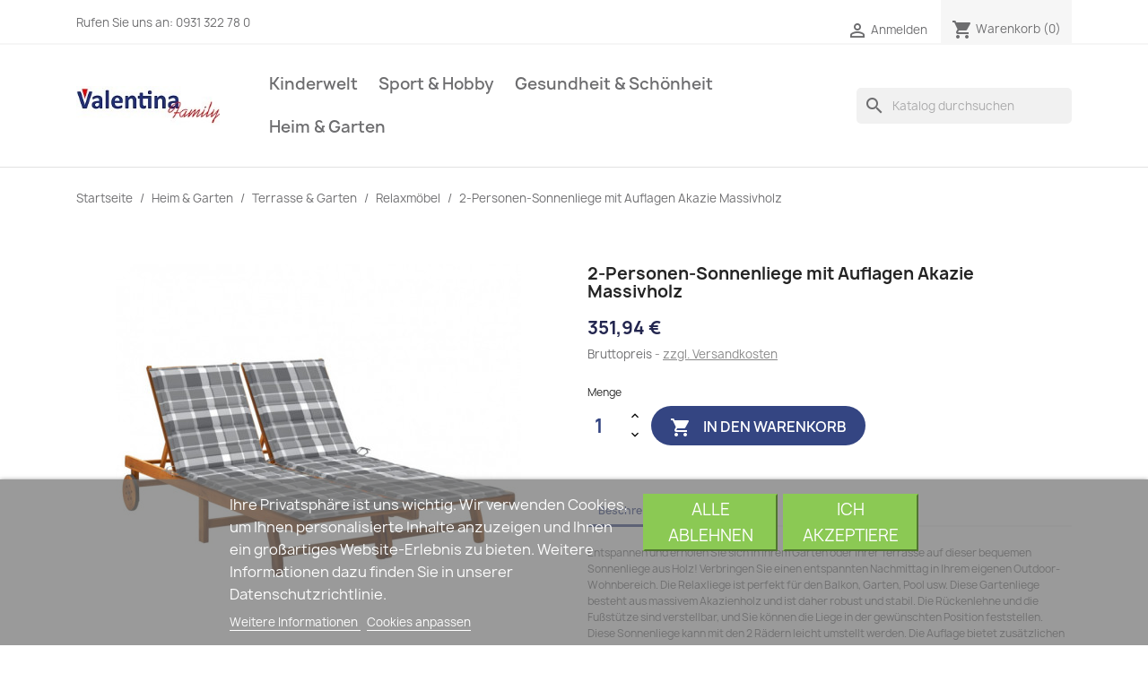

--- FILE ---
content_type: text/html; charset=utf-8
request_url: https://valentina-family.de/relaxmoebel/8438-2-personen-sonnenliege-mit-auflagen-akazie-massivholz-8720286237816.html
body_size: 19924
content:
<!doctype html>
<html lang="de-DE">

  <head>
    
      
  <meta charset="utf-8">


  <meta http-equiv="x-ua-compatible" content="ie=edge">



  <title>2-Personen-Sonnenliege mit Auflagen Akazie Massivholz</title>
  
    
  
  <meta name="description" content="">
  <meta name="keywords" content="">
        <link rel="canonical" href="https://valentina-family.de/relaxmoebel/8438-2-personen-sonnenliege-mit-auflagen-akazie-massivholz-8720286237816.html">
    
      
  
  
    <script type="application/ld+json">
  {
    "@context": "https://schema.org",
    "@type": "Organization",
    "name" : "valentina-family.de",
    "url" : "https://valentina-family.de/",
          "logo": {
        "@type": "ImageObject",
        "url":"https://valentina-family.de/img/valentina-familyde-logo-1627501922.jpg"
      }
      }
</script>

<script type="application/ld+json">
  {
    "@context": "https://schema.org",
    "@type": "WebPage",
    "isPartOf": {
      "@type": "WebSite",
      "url":  "https://valentina-family.de/",
      "name": "valentina-family.de"
    },
    "name": "2-Personen-Sonnenliege mit Auflagen Akazie Massivholz",
    "url":  "https://valentina-family.de/relaxmoebel/8438-2-personen-sonnenliege-mit-auflagen-akazie-massivholz-8720286237816.html"
  }
</script>


  <script type="application/ld+json">
    {
      "@context": "https://schema.org",
      "@type": "BreadcrumbList",
      "itemListElement": [
                  {
            "@type": "ListItem",
            "position": 1,
            "name": "Startseite",
            "item": "https://valentina-family.de/"
          },                  {
            "@type": "ListItem",
            "position": 2,
            "name": "Heim &amp; Garten",
            "item": "https://valentina-family.de/178-heim-garten"
          },                  {
            "@type": "ListItem",
            "position": 3,
            "name": "Terrasse &amp; Garten",
            "item": "https://valentina-family.de/187-terrasse-garten"
          },                  {
            "@type": "ListItem",
            "position": 4,
            "name": "Relaxmöbel",
            "item": "https://valentina-family.de/193-relaxmoebel"
          },                  {
            "@type": "ListItem",
            "position": 5,
            "name": "2-Personen-Sonnenliege mit Auflagen Akazie Massivholz",
            "item": "https://valentina-family.de/relaxmoebel/8438-2-personen-sonnenliege-mit-auflagen-akazie-massivholz-8720286237816.html"
          }              ]
    }
  </script>
  
  
  
  <script type="application/ld+json">
  {
    "@context": "https://schema.org/",
    "@type": "Product",
    "name": "2-Personen-Sonnenliege mit Auflagen Akazie Massivholz",
    "description": "",
    "category": "Relaxmöbel",
    "image" :"https://valentina-family.de/75128-home_default/2-personen-sonnenliege-mit-auflagen-akazie-massivholz.jpg",    "sku": "3061388",
    "mpn": "3061388"
    ,"gtin13": "8720286237816"
        ,
    "brand": {
      "@type": "Thing",
      "name": "vidaXL"
    }
                ,
    "offers": {
      "@type": "Offer",
      "priceCurrency": "EUR",
      "name": "2-Personen-Sonnenliege mit Auflagen Akazie Massivholz",
      "price": "351.94",
      "url": "https://valentina-family.de/relaxmoebel/8438-2-personen-sonnenliege-mit-auflagen-akazie-massivholz-8720286237816.html",
      "priceValidUntil": "2026-02-17",
              "image": ["https://valentina-family.de/75128-large_default/2-personen-sonnenliege-mit-auflagen-akazie-massivholz.jpg","https://valentina-family.de/75129-large_default/2-personen-sonnenliege-mit-auflagen-akazie-massivholz.jpg","https://valentina-family.de/75130-large_default/2-personen-sonnenliege-mit-auflagen-akazie-massivholz.jpg","https://valentina-family.de/75131-large_default/2-personen-sonnenliege-mit-auflagen-akazie-massivholz.jpg","https://valentina-family.de/75132-large_default/2-personen-sonnenliege-mit-auflagen-akazie-massivholz.jpg","https://valentina-family.de/75133-large_default/2-personen-sonnenliege-mit-auflagen-akazie-massivholz.jpg","https://valentina-family.de/75134-large_default/2-personen-sonnenliege-mit-auflagen-akazie-massivholz.jpg"],
            "sku": "3061388",
      "mpn": "3061388",
      "gtin13": "8720286237816",                  "availability": "https://schema.org/InStock",
      "seller": {
        "@type": "Organization",
        "name": "valentina-family.de"
      }
    }
      }
</script>

  
  
    
  

  
    <meta property="og:title" content="2-Personen-Sonnenliege mit Auflagen Akazie Massivholz" />
    <meta property="og:description" content="" />
    <meta property="og:url" content="https://valentina-family.de/relaxmoebel/8438-2-personen-sonnenliege-mit-auflagen-akazie-massivholz-8720286237816.html" />
    <meta property="og:site_name" content="valentina-family.de" />
        



  <meta name="viewport" content="width=device-width, initial-scale=1">



  <link rel="icon" type="image/vnd.microsoft.icon" href="https://valentina-family.de/img/favicon.ico?1627501922">
  <link rel="shortcut icon" type="image/x-icon" href="https://valentina-family.de/img/favicon.ico?1627501922">



    <link rel="stylesheet" href="https://valentina-family.de/themes/classic/assets/cache/theme-89ee4448.css" type="text/css" media="all">




  

  <script type="text/javascript">
        var lgcookieslaw_block = false;
        var lgcookieslaw_cookie_name = "__lglaw";
        var lgcookieslaw_position = "2";
        var lgcookieslaw_reload = false;
        var lgcookieslaw_session_time = "31536000";
        var prestashop = {"cart":{"products":[],"totals":{"total":{"type":"total","label":"Gesamt","amount":0,"value":"0,00\u00a0\u20ac"},"total_including_tax":{"type":"total","label":"Gesamt (inkl. MwSt.)","amount":0,"value":"0,00\u00a0\u20ac"},"total_excluding_tax":{"type":"total","label":"Gesamtpreis o. MwSt.","amount":0,"value":"0,00\u00a0\u20ac"}},"subtotals":{"products":{"type":"products","label":"Zwischensumme","amount":0,"value":"0,00\u00a0\u20ac"},"discounts":null,"shipping":{"type":"shipping","label":"Versand","amount":0,"value":""},"tax":{"type":"tax","label":"enthaltene MwSt.","amount":0,"value":"0,00\u00a0\u20ac"}},"products_count":0,"summary_string":"0 Artikel","vouchers":{"allowed":1,"added":[]},"discounts":[],"minimalPurchase":0,"minimalPurchaseRequired":""},"currency":{"id":1,"name":"Euro","iso_code":"EUR","iso_code_num":"978","sign":"\u20ac"},"customer":{"lastname":null,"firstname":null,"email":null,"birthday":null,"newsletter":null,"newsletter_date_add":null,"optin":null,"website":null,"company":null,"siret":null,"ape":null,"is_logged":false,"gender":{"type":null,"name":null},"addresses":[]},"language":{"name":"Deutsch (German)","iso_code":"de","locale":"de-DE","language_code":"de-DE","is_rtl":"0","date_format_lite":"d.m.Y","date_format_full":"d.m.Y H:i:s","id":1},"page":{"title":"","canonical":"https:\/\/valentina-family.de\/relaxmoebel\/8438-2-personen-sonnenliege-mit-auflagen-akazie-massivholz-8720286237816.html","meta":{"title":"2-Personen-Sonnenliege mit Auflagen Akazie Massivholz","description":"","keywords":"","robots":"index"},"page_name":"product","body_classes":{"lang-de":true,"lang-rtl":false,"country-DE":true,"currency-EUR":true,"layout-full-width":true,"page-product":true,"tax-display-enabled":true,"product-id-8438":true,"product-2-Personen-Sonnenliege mit Auflagen Akazie Massivholz":true,"product-id-category-193":true,"product-id-manufacturer-570":true,"product-id-supplier-1":true,"product-available-for-order":true},"admin_notifications":[]},"shop":{"name":"valentina-family.de","logo":"https:\/\/valentina-family.de\/img\/valentina-familyde-logo-1627501922.jpg","stores_icon":"https:\/\/valentina-family.de\/img\/logo_stores.png","favicon":"https:\/\/valentina-family.de\/img\/favicon.ico"},"urls":{"base_url":"https:\/\/valentina-family.de\/","current_url":"https:\/\/valentina-family.de\/relaxmoebel\/8438-2-personen-sonnenliege-mit-auflagen-akazie-massivholz-8720286237816.html","shop_domain_url":"https:\/\/valentina-family.de","img_ps_url":"https:\/\/valentina-family.de\/img\/","img_cat_url":"https:\/\/valentina-family.de\/img\/c\/","img_lang_url":"https:\/\/valentina-family.de\/img\/l\/","img_prod_url":"https:\/\/valentina-family.de\/img\/p\/","img_manu_url":"https:\/\/valentina-family.de\/img\/m\/","img_sup_url":"https:\/\/valentina-family.de\/img\/su\/","img_ship_url":"https:\/\/valentina-family.de\/img\/s\/","img_store_url":"https:\/\/valentina-family.de\/img\/st\/","img_col_url":"https:\/\/valentina-family.de\/img\/co\/","img_url":"https:\/\/valentina-family.de\/themes\/classic\/assets\/img\/","css_url":"https:\/\/valentina-family.de\/themes\/classic\/assets\/css\/","js_url":"https:\/\/valentina-family.de\/themes\/classic\/assets\/js\/","pic_url":"https:\/\/valentina-family.de\/upload\/","pages":{"address":"https:\/\/valentina-family.de\/adresse","addresses":"https:\/\/valentina-family.de\/adressen","authentication":"https:\/\/valentina-family.de\/anmeldung","cart":"https:\/\/valentina-family.de\/warenkorb","category":"https:\/\/valentina-family.de\/index.php?controller=category","cms":"https:\/\/valentina-family.de\/index.php?controller=cms","contact":"https:\/\/valentina-family.de\/kontakt","discount":"https:\/\/valentina-family.de\/Rabatt","guest_tracking":"https:\/\/valentina-family.de\/auftragsverfolgung-gast","history":"https:\/\/valentina-family.de\/bestellungsverlauf","identity":"https:\/\/valentina-family.de\/profil","index":"https:\/\/valentina-family.de\/","my_account":"https:\/\/valentina-family.de\/mein-Konto","order_confirmation":"https:\/\/valentina-family.de\/bestellbestatigung","order_detail":"https:\/\/valentina-family.de\/index.php?controller=order-detail","order_follow":"https:\/\/valentina-family.de\/bestellverfolgung","order":"https:\/\/valentina-family.de\/Bestellung","order_return":"https:\/\/valentina-family.de\/index.php?controller=order-return","order_slip":"https:\/\/valentina-family.de\/bestellschein","pagenotfound":"https:\/\/valentina-family.de\/seite-nicht-gefunden","password":"https:\/\/valentina-family.de\/passwort-zuruecksetzen","pdf_invoice":"https:\/\/valentina-family.de\/index.php?controller=pdf-invoice","pdf_order_return":"https:\/\/valentina-family.de\/index.php?controller=pdf-order-return","pdf_order_slip":"https:\/\/valentina-family.de\/index.php?controller=pdf-order-slip","prices_drop":"https:\/\/valentina-family.de\/angebote","product":"https:\/\/valentina-family.de\/index.php?controller=product","search":"https:\/\/valentina-family.de\/suche","sitemap":"https:\/\/valentina-family.de\/Sitemap","stores":"https:\/\/valentina-family.de\/shops","supplier":"https:\/\/valentina-family.de\/lieferant","register":"https:\/\/valentina-family.de\/anmeldung?create_account=1","order_login":"https:\/\/valentina-family.de\/Bestellung?login=1"},"alternative_langs":[],"theme_assets":"\/themes\/classic\/assets\/","actions":{"logout":"https:\/\/valentina-family.de\/?mylogout="},"no_picture_image":{"bySize":{"small_default":{"url":"https:\/\/valentina-family.de\/img\/p\/de-default-small_default.jpg","width":98,"height":98},"cart_default":{"url":"https:\/\/valentina-family.de\/img\/p\/de-default-cart_default.jpg","width":125,"height":125},"home_default":{"url":"https:\/\/valentina-family.de\/img\/p\/de-default-home_default.jpg","width":250,"height":250},"medium_default":{"url":"https:\/\/valentina-family.de\/img\/p\/de-default-medium_default.jpg","width":452,"height":452},"large_default":{"url":"https:\/\/valentina-family.de\/img\/p\/de-default-large_default.jpg","width":800,"height":800}},"small":{"url":"https:\/\/valentina-family.de\/img\/p\/de-default-small_default.jpg","width":98,"height":98},"medium":{"url":"https:\/\/valentina-family.de\/img\/p\/de-default-home_default.jpg","width":250,"height":250},"large":{"url":"https:\/\/valentina-family.de\/img\/p\/de-default-large_default.jpg","width":800,"height":800},"legend":""}},"configuration":{"display_taxes_label":true,"display_prices_tax_incl":true,"is_catalog":false,"show_prices":true,"opt_in":{"partner":false},"quantity_discount":{"type":"discount","label":"Rabatt auf St\u00fcckzahl"},"voucher_enabled":1,"return_enabled":0},"field_required":[],"breadcrumb":{"links":[{"title":"Startseite","url":"https:\/\/valentina-family.de\/"},{"title":"Heim & Garten","url":"https:\/\/valentina-family.de\/178-heim-garten"},{"title":"Terrasse & Garten","url":"https:\/\/valentina-family.de\/187-terrasse-garten"},{"title":"Relaxm\u00f6bel","url":"https:\/\/valentina-family.de\/193-relaxmoebel"},{"title":"2-Personen-Sonnenliege mit Auflagen Akazie Massivholz","url":"https:\/\/valentina-family.de\/relaxmoebel\/8438-2-personen-sonnenliege-mit-auflagen-akazie-massivholz-8720286237816.html"}],"count":5},"link":{"protocol_link":"https:\/\/","protocol_content":"https:\/\/"},"time":1770011263,"static_token":"bff87dcc78c02f3fb6df71871edd4f20","token":"68fa5014a3e0e97b3400bdbad15fedac","debug":false};
      </script>



  <!-- emarketing start -->










<!-- emarketing end -->


    
  <meta property="og:type" content="product">
      <meta property="og:image" content="https://valentina-family.de/75128-large_default/2-personen-sonnenliege-mit-auflagen-akazie-massivholz.jpg">
  
      <meta property="product:pretax_price:amount" content="295.75">
    <meta property="product:pretax_price:currency" content="EUR">
    <meta property="product:price:amount" content="351.94">
    <meta property="product:price:currency" content="EUR">
    
  </head>

  <body id="product" class="lang-de country-de currency-eur layout-full-width page-product tax-display-enabled product-id-8438 product-2-personen-sonnenliege-mit-auflagen-akazie-massivholz product-id-category-193 product-id-manufacturer-570 product-id-supplier-1 product-available-for-order">

    
      
    

    <main>
      
              

      <header id="header">
        
          
  <div class="header-banner">
    
  </div>



  <nav class="header-nav">
    <div class="container">
      <div class="row">
        <div class="hidden-sm-down">
          <div class="col-md-5 col-xs-12">
            <div id="_desktop_contact_link">
  <div id="contact-link">
                Rufen Sie uns an: <span>0931 322 78 0 </span>
      </div>
</div>

          </div>
          <div class="col-md-7 right-nav">
              <div id="_desktop_user_info">
  <div class="user-info">
          <a
        href="https://valentina-family.de/mein-Konto"
        title="Anmelden zu Ihrem Kundenbereich"
        rel="nofollow"
      >
        <i class="material-icons">&#xE7FF;</i>
        <span class="hidden-sm-down">Anmelden</span>
      </a>
      </div>
</div>
<div id="_desktop_cart">
  <div class="blockcart cart-preview inactive" data-refresh-url="//valentina-family.de/module/ps_shoppingcart/ajax">
    <div class="header">
              <i class="material-icons shopping-cart" aria-hidden="true">shopping_cart</i>
        <span class="hidden-sm-down">Warenkorb</span>
        <span class="cart-products-count">(0)</span>
          </div>
  </div>
</div>

          </div>
        </div>
        <div class="hidden-md-up text-sm-center mobile">
          <div class="float-xs-left" id="menu-icon">
            <i class="material-icons d-inline">&#xE5D2;</i>
          </div>
          <div class="float-xs-right" id="_mobile_cart"></div>
          <div class="float-xs-right" id="_mobile_user_info"></div>
          <div class="top-logo" id="_mobile_logo"></div>
          <div class="clearfix"></div>
        </div>
      </div>
    </div>
  </nav>



  <div class="header-top">
    <div class="container">
       <div class="row">
        <div class="col-md-2 hidden-sm-down" id="_desktop_logo">
                                    
  <a href="https://valentina-family.de/">
    <img
      class="logo img-fluid"
      src="https://valentina-family.de/img/valentina-familyde-logo-1627501922.jpg"
      alt="valentina-family.de"
      loading="lazy"
      width="220"
      height="60">
  </a>

                              </div>
        <div class="header-top-right col-md-10 col-sm-12 position-static">
          

<div class="menu js-top-menu position-static hidden-sm-down" id="_desktop_top_menu">
    
          <ul class="top-menu" id="top-menu" data-depth="0">
                    <li class="category" id="category-195">
                          <a
                class="dropdown-item"
                href="https://valentina-family.de/195-kinderwelt" data-depth="0"
                              >
                                                                      <span class="float-xs-right hidden-md-up">
                    <span data-target="#top_sub_menu_72618" data-toggle="collapse" class="navbar-toggler collapse-icons">
                      <i class="material-icons add">&#xE313;</i>
                      <i class="material-icons remove">&#xE316;</i>
                    </span>
                  </span>
                                Kinderwelt
              </a>
                            <div  class="popover sub-menu js-sub-menu collapse" id="top_sub_menu_72618">
                
          <ul class="top-menu"  data-depth="1">
                    <li class="category" id="category-13">
                          <a
                class="dropdown-item dropdown-submenu"
                href="https://valentina-family.de/13-baby-kleinkind" data-depth="1"
                              >
                                                                      <span class="float-xs-right hidden-md-up">
                    <span data-target="#top_sub_menu_25848" data-toggle="collapse" class="navbar-toggler collapse-icons">
                      <i class="material-icons add">&#xE313;</i>
                      <i class="material-icons remove">&#xE316;</i>
                    </span>
                  </span>
                                Baby &amp; Kleinkind
              </a>
                            <div  class="collapse" id="top_sub_menu_25848">
                
          <ul class="top-menu"  data-depth="2">
                    <li class="category" id="category-157">
                          <a
                class="dropdown-item"
                href="https://valentina-family.de/157-baby-kleinkinderbetten" data-depth="2"
                              >
                                Baby- &amp; Kleinkinderbetten
              </a>
                          </li>
                    <li class="category" id="category-125">
                          <a
                class="dropdown-item"
                href="https://valentina-family.de/125-kinderstuhle" data-depth="2"
                              >
                                Kinderstühle
              </a>
                          </li>
                    <li class="category" id="category-142">
                          <a
                class="dropdown-item"
                href="https://valentina-family.de/142-kinderzimmermobel-sets" data-depth="2"
                              >
                                Kinderzimmermöbel-Sets
              </a>
                          </li>
                    <li class="category" id="category-93">
                          <a
                class="dropdown-item"
                href="https://valentina-family.de/93-baby-bettschutzgitter" data-depth="2"
                              >
                                Baby-Bettschutzgitter
              </a>
                          </li>
                    <li class="category" id="category-15">
                          <a
                class="dropdown-item"
                href="https://valentina-family.de/15-kindersicherungen-schutzvorrichtungen" data-depth="2"
                              >
                                Kindersicherungen &amp; -Schutzvorrichtungen
              </a>
                          </li>
                    <li class="category" id="category-63">
                          <a
                class="dropdown-item"
                href="https://valentina-family.de/63-stillkissen" data-depth="2"
                              >
                                Stillkissen
              </a>
                          </li>
                    <li class="category" id="category-67">
                          <a
                class="dropdown-item"
                href="https://valentina-family.de/67-babyschalen-zubehor" data-depth="2"
                              >
                                Babyschalen-Zubehör
              </a>
                          </li>
                    <li class="category" id="category-94">
                          <a
                class="dropdown-item"
                href="https://valentina-family.de/94-fusssacke-fur-kinderwagen" data-depth="2"
                              >
                                Fußsäcke für Kinderwagen
              </a>
                          </li>
                    <li class="category" id="category-150">
                          <a
                class="dropdown-item"
                href="https://valentina-family.de/150-kinder-autositze" data-depth="2"
                              >
                                Kinder-Autositze
              </a>
                          </li>
                    <li class="category" id="category-141">
                          <a
                class="dropdown-item"
                href="https://valentina-family.de/141-kinderwagen" data-depth="2"
                              >
                                Kinderwagen
              </a>
                          </li>
                    <li class="category" id="category-70">
                          <a
                class="dropdown-item"
                href="https://valentina-family.de/70-kinderwagen-zubehor" data-depth="2"
                              >
                                Kinderwagen-Zubehör
              </a>
                          </li>
                    <li class="category" id="category-109">
                          <a
                class="dropdown-item"
                href="https://valentina-family.de/109-babyschaukeln-turhopser" data-depth="2"
                              >
                                Babyschaukeln &amp; Türhopser
              </a>
                          </li>
                    <li class="category" id="category-143">
                          <a
                class="dropdown-item"
                href="https://valentina-family.de/143-babywippen" data-depth="2"
                              >
                                Babywippen
              </a>
                          </li>
                    <li class="category" id="category-138">
                          <a
                class="dropdown-item"
                href="https://valentina-family.de/138-lauflernhilfen" data-depth="2"
                              >
                                Lauflernhilfen
              </a>
                          </li>
                    <li class="category" id="category-60">
                          <a
                class="dropdown-item"
                href="https://valentina-family.de/60-lern-motorikspielzeuge" data-depth="2"
                              >
                                Lern- &amp; Motorikspielzeuge
              </a>
                          </li>
                    <li class="category" id="category-78">
                          <a
                class="dropdown-item"
                href="https://valentina-family.de/78-spiel-krabbeldecken" data-depth="2"
                              >
                                Spiel- &amp; Krabbeldecken
              </a>
                          </li>
                    <li class="category" id="category-136">
                          <a
                class="dropdown-item"
                href="https://valentina-family.de/136-stapel-steckspielzeuge" data-depth="2"
                              >
                                Stapel- &amp; Steckspielzeuge
              </a>
                          </li>
              </ul>
    
              </div>
                          </li>
                    <li class="category" id="category-182">
                          <a
                class="dropdown-item dropdown-submenu"
                href="https://valentina-family.de/182-spielzeuge-spiele" data-depth="1"
                              >
                                                                      <span class="float-xs-right hidden-md-up">
                    <span data-target="#top_sub_menu_79888" data-toggle="collapse" class="navbar-toggler collapse-icons">
                      <i class="material-icons add">&#xE313;</i>
                      <i class="material-icons remove">&#xE316;</i>
                    </span>
                  </span>
                                Spielzeuge &amp; Spiele
              </a>
                            <div  class="collapse" id="top_sub_menu_79888">
                
          <ul class="top-menu"  data-depth="2">
                    <li class="category" id="category-160">
                          <a
                class="dropdown-item"
                href="https://valentina-family.de/160-elektrische-kinderfahrzeuge" data-depth="2"
                              >
                                Elektrische Kinderfahrzeuge
              </a>
                          </li>
                    <li class="category" id="category-86">
                          <a
                class="dropdown-item"
                href="https://valentina-family.de/86-kugelbahnen" data-depth="2"
                              >
                                Kugelbahnen
              </a>
                          </li>
                    <li class="category" id="category-132">
                          <a
                class="dropdown-item"
                href="https://valentina-family.de/132-lauflernwagen-rutsch-tretfahrzeuge" data-depth="2"
                              >
                                Lauflernwagen &amp; Rutsch- &amp; Tretfahrzeuge
              </a>
                          </li>
                    <li class="category" id="category-51">
                          <a
                class="dropdown-item"
                href="https://valentina-family.de/51-holz-puzzle" data-depth="2"
                              >
                                Holz-Puzzle
              </a>
                          </li>
                    <li class="category" id="category-168">
                          <a
                class="dropdown-item"
                href="https://valentina-family.de/168-puppenhauser" data-depth="2"
                              >
                                Puppenhäuser
              </a>
                          </li>
                    <li class="category" id="category-146">
                          <a
                class="dropdown-item"
                href="https://valentina-family.de/146-schaukelpferde" data-depth="2"
                              >
                                Schaukelpferde
              </a>
                          </li>
                    <li class="category" id="category-113">
                          <a
                class="dropdown-item"
                href="https://valentina-family.de/113-spielzeug-kuchen" data-depth="2"
                              >
                                Spielzeug-Küchen
              </a>
                          </li>
                    <li class="category" id="category-130">
                          <a
                class="dropdown-item"
                href="https://valentina-family.de/130-spielzeugautos" data-depth="2"
                              >
                                Spielzeugautos
              </a>
                          </li>
                    <li class="category" id="category-53">
                          <a
                class="dropdown-item"
                href="https://valentina-family.de/53-sportspielzeuge" data-depth="2"
                              >
                                Sportspielzeuge
              </a>
                          </li>
                    <li class="category" id="category-87">
                          <a
                class="dropdown-item"
                href="https://valentina-family.de/87-stofftiere" data-depth="2"
                              >
                                Stofftiere
              </a>
                          </li>
                    <li class="category" id="category-98">
                          <a
                class="dropdown-item"
                href="https://valentina-family.de/98-zubehor-fur-puppen-actionfiguren" data-depth="2"
                              >
                                Zubehör für Puppen &amp; Actionfiguren
              </a>
                          </li>
                    <li class="category" id="category-161">
                          <a
                class="dropdown-item"
                href="https://valentina-family.de/161-planschbecken" data-depth="2"
                              >
                                Planschbecken
              </a>
                          </li>
                    <li class="category" id="category-145">
                          <a
                class="dropdown-item"
                href="https://valentina-family.de/145-rutschen" data-depth="2"
                              >
                                Rutschen
              </a>
                          </li>
                    <li class="category" id="category-42">
                          <a
                class="dropdown-item"
                href="https://valentina-family.de/42-sandkasten" data-depth="2"
                              >
                                Sandkästen
              </a>
                          </li>
                    <li class="category" id="category-61">
                          <a
                class="dropdown-item"
                href="https://valentina-family.de/61-schaukeln" data-depth="2"
                              >
                                Schaukeln
              </a>
                          </li>
                    <li class="category" id="category-164">
                          <a
                class="dropdown-item"
                href="https://valentina-family.de/164-spielhauser" data-depth="2"
                              >
                                Spielhäuser
              </a>
                          </li>
                    <li class="category" id="category-99">
                          <a
                class="dropdown-item"
                href="https://valentina-family.de/99-spielturm-zubehor" data-depth="2"
                              >
                                Spielturm-Zubehör
              </a>
                          </li>
                    <li class="category" id="category-159">
                          <a
                class="dropdown-item"
                href="https://valentina-family.de/159-spielturme" data-depth="2"
                              >
                                Spieltürme
              </a>
                          </li>
                    <li class="category" id="category-122">
                          <a
                class="dropdown-item"
                href="https://valentina-family.de/122-spielzelte-tunnel" data-depth="2"
                              >
                                Spielzelte &amp; -tunnel
              </a>
                          </li>
                    <li class="category" id="category-35">
                          <a
                class="dropdown-item"
                href="https://valentina-family.de/35-trampolin-zubehor" data-depth="2"
                              >
                                Trampolin-Zubehör
              </a>
                          </li>
                    <li class="category" id="category-156">
                          <a
                class="dropdown-item"
                href="https://valentina-family.de/156-trampoline" data-depth="2"
                              >
                                Trampoline
              </a>
                          </li>
                    <li class="category" id="category-111">
                          <a
                class="dropdown-item"
                href="https://valentina-family.de/111-wassersprenger-fur-kinder" data-depth="2"
                              >
                                Wassersprenger für Kinder
              </a>
                          </li>
                    <li class="category" id="category-165">
                          <a
                class="dropdown-item"
                href="https://valentina-family.de/165-wippen" data-depth="2"
                              >
                                Wippen
              </a>
                          </li>
              </ul>
    
              </div>
                          </li>
                    <li class="category" id="category-185">
                          <a
                class="dropdown-item dropdown-submenu"
                href="https://valentina-family.de/185-musik-basteln" data-depth="1"
                              >
                                                                      <span class="float-xs-right hidden-md-up">
                    <span data-target="#top_sub_menu_2066" data-toggle="collapse" class="navbar-toggler collapse-icons">
                      <i class="material-icons add">&#xE313;</i>
                      <i class="material-icons remove">&#xE316;</i>
                    </span>
                  </span>
                                Musik &amp; Basteln
              </a>
                            <div  class="collapse" id="top_sub_menu_2066">
                
          <ul class="top-menu"  data-depth="2">
                    <li class="category" id="category-18">
                          <a
                class="dropdown-item"
                href="https://valentina-family.de/18-kunst-bastelmaterialien" data-depth="2"
                              >
                                Kunst- &amp; Bastelmaterialien
              </a>
                          </li>
                    <li class="category" id="category-79">
                          <a
                class="dropdown-item"
                href="https://valentina-family.de/79-kunst-bastelwerkzeuge" data-depth="2"
                              >
                                Kunst- &amp; Bastelwerkzeuge
              </a>
                          </li>
                    <li class="category" id="category-169">
                          <a
                class="dropdown-item"
                href="https://valentina-family.de/169-kunsthandwerk-hobby" data-depth="2"
                              >
                                Kunsthandwerk &amp; Hobby
              </a>
                          </li>
                    <li class="category" id="category-172">
                          <a
                class="dropdown-item"
                href="https://valentina-family.de/172-blasinstrumente" data-depth="2"
                              >
                                Blasinstrumente
              </a>
                          </li>
                    <li class="category" id="category-105">
                          <a
                class="dropdown-item"
                href="https://valentina-family.de/105-dudelsacke" data-depth="2"
                              >
                                Dudelsäcke
              </a>
                          </li>
                    <li class="category" id="category-137">
                          <a
                class="dropdown-item"
                href="https://valentina-family.de/137-gitarren" data-depth="2"
                              >
                                Gitarren
              </a>
                          </li>
                    <li class="category" id="category-40">
                          <a
                class="dropdown-item"
                href="https://valentina-family.de/40-gitarrenzubehor" data-depth="2"
                              >
                                Gitarrenzubehör
              </a>
                          </li>
                    <li class="category" id="category-154">
                          <a
                class="dropdown-item"
                href="https://valentina-family.de/154-schlaginstrumente" data-depth="2"
                              >
                                Schlaginstrumente
              </a>
                          </li>
                    <li class="category" id="category-46">
                          <a
                class="dropdown-item"
                href="https://valentina-family.de/46-instrumenten-staender" data-depth="2"
                              >
                                Instrumenten-Ständer
              </a>
                          </li>
                    <li class="category" id="category-117">
                          <a
                class="dropdown-item"
                href="https://valentina-family.de/117-saiteninstrumente" data-depth="2"
                              >
                                Saiteninstrumente
              </a>
                          </li>
                    <li class="category" id="category-110">
                          <a
                class="dropdown-item"
                href="https://valentina-family.de/110-musikerstuhle-hocker" data-depth="2"
                              >
                                Musikerstühle &amp; -hocker
              </a>
                          </li>
                    <li class="category" id="category-175">
                          <a
                class="dropdown-item"
                href="https://valentina-family.de/175-klaviere" data-depth="2"
                              >
                                Klaviere
              </a>
                          </li>
                    <li class="category" id="category-163">
                          <a
                class="dropdown-item"
                href="https://valentina-family.de/163-keyboards" data-depth="2"
                              >
                                Keyboards
              </a>
                          </li>
                    <li class="category" id="category-69">
                          <a
                class="dropdown-item"
                href="https://valentina-family.de/69-kastagnetten" data-depth="2"
                              >
                                Kastagnetten
              </a>
                          </li>
                    <li class="category" id="category-173">
                          <a
                class="dropdown-item"
                href="https://valentina-family.de/173-schlagzeuge" data-depth="2"
                              >
                                Schlagzeuge
              </a>
                          </li>
                    <li class="category" id="category-155">
                          <a
                class="dropdown-item"
                href="https://valentina-family.de/155-violinen" data-depth="2"
                              >
                                Violinen
              </a>
                          </li>
              </ul>
    
              </div>
                          </li>
              </ul>
    
              </div>
                          </li>
                    <li class="category" id="category-223">
                          <a
                class="dropdown-item"
                href="https://valentina-family.de/223-sport-hobby" data-depth="0"
                              >
                                                                      <span class="float-xs-right hidden-md-up">
                    <span data-target="#top_sub_menu_31610" data-toggle="collapse" class="navbar-toggler collapse-icons">
                      <i class="material-icons add">&#xE313;</i>
                      <i class="material-icons remove">&#xE316;</i>
                    </span>
                  </span>
                                Sport &amp; Hobby
              </a>
                            <div  class="popover sub-menu js-sub-menu collapse" id="top_sub_menu_31610">
                
          <ul class="top-menu"  data-depth="1">
                    <li class="category" id="category-212">
                          <a
                class="dropdown-item dropdown-submenu"
                href="https://valentina-family.de/212-haustierbedarf" data-depth="1"
                              >
                                                                      <span class="float-xs-right hidden-md-up">
                    <span data-target="#top_sub_menu_4993" data-toggle="collapse" class="navbar-toggler collapse-icons">
                      <i class="material-icons add">&#xE313;</i>
                      <i class="material-icons remove">&#xE316;</i>
                    </span>
                  </span>
                                Haustierbedarf
              </a>
                            <div  class="collapse" id="top_sub_menu_4993">
                
          <ul class="top-menu"  data-depth="2">
                    <li class="category" id="category-213">
                          <a
                class="dropdown-item"
                href="https://valentina-family.de/213-aquaristik" data-depth="2"
                              >
                                Aquaristik
              </a>
                          </li>
                    <li class="category" id="category-214">
                          <a
                class="dropdown-item"
                href="https://valentina-family.de/214-hunde" data-depth="2"
                              >
                                Hunde
              </a>
                          </li>
                    <li class="category" id="category-215">
                          <a
                class="dropdown-item"
                href="https://valentina-family.de/215-voegel" data-depth="2"
                              >
                                Vögel
              </a>
                          </li>
                    <li class="category" id="category-221">
                          <a
                class="dropdown-item"
                href="https://valentina-family.de/221-katzen" data-depth="2"
                              >
                                Katzen
              </a>
                          </li>
                    <li class="category" id="category-222">
                          <a
                class="dropdown-item"
                href="https://valentina-family.de/222-kleintiere" data-depth="2"
                              >
                                Kleintiere
              </a>
                          </li>
              </ul>
    
              </div>
                          </li>
                    <li class="category" id="category-234">
                          <a
                class="dropdown-item dropdown-submenu"
                href="https://valentina-family.de/234-indoor-aktivitaeten" data-depth="1"
                              >
                                                                      <span class="float-xs-right hidden-md-up">
                    <span data-target="#top_sub_menu_9515" data-toggle="collapse" class="navbar-toggler collapse-icons">
                      <i class="material-icons add">&#xE313;</i>
                      <i class="material-icons remove">&#xE316;</i>
                    </span>
                  </span>
                                Indoor-Aktivitäten
              </a>
                            <div  class="collapse" id="top_sub_menu_9515">
                
          <ul class="top-menu"  data-depth="2">
                    <li class="category" id="category-233">
                          <a
                class="dropdown-item"
                href="https://valentina-family.de/233-fitness" data-depth="2"
                              >
                                Fitness
              </a>
                          </li>
                    <li class="category" id="category-235">
                          <a
                class="dropdown-item"
                href="https://valentina-family.de/235-yoga-pilates" data-depth="2"
                              >
                                Yoga &amp; Pilates
              </a>
                          </li>
                    <li class="category" id="category-236">
                          <a
                class="dropdown-item"
                href="https://valentina-family.de/236-cardio-training" data-depth="2"
                              >
                                Cardio-Training
              </a>
                          </li>
              </ul>
    
              </div>
                          </li>
                    <li class="category" id="category-238">
                          <a
                class="dropdown-item dropdown-submenu"
                href="https://valentina-family.de/238-outdoor-aktivitaeten" data-depth="1"
                              >
                                                                      <span class="float-xs-right hidden-md-up">
                    <span data-target="#top_sub_menu_12681" data-toggle="collapse" class="navbar-toggler collapse-icons">
                      <i class="material-icons add">&#xE313;</i>
                      <i class="material-icons remove">&#xE316;</i>
                    </span>
                  </span>
                                Outdoor-Aktivitäten
              </a>
                            <div  class="collapse" id="top_sub_menu_12681">
                
          <ul class="top-menu"  data-depth="2">
                    <li class="category" id="category-249">
                          <a
                class="dropdown-item"
                href="https://valentina-family.de/249-athletik" data-depth="2"
                              >
                                Athletik
              </a>
                          </li>
                    <li class="category" id="category-245">
                          <a
                class="dropdown-item"
                href="https://valentina-family.de/245-basketball" data-depth="2"
                              >
                                Basketball
              </a>
                          </li>
                    <li class="category" id="category-244">
                          <a
                class="dropdown-item"
                href="https://valentina-family.de/244-boot-wassersport" data-depth="2"
                              >
                                Boot- &amp; Wassersport
              </a>
                          </li>
                    <li class="category" id="category-243">
                          <a
                class="dropdown-item"
                href="https://valentina-family.de/243-camping-wandern" data-depth="2"
                              >
                                Camping &amp; Wandern
              </a>
                          </li>
                    <li class="category" id="category-241">
                          <a
                class="dropdown-item"
                href="https://valentina-family.de/241-fahrraeder" data-depth="2"
                              >
                                Fahrräder
              </a>
                          </li>
                    <li class="category" id="category-239">
                          <a
                class="dropdown-item"
                href="https://valentina-family.de/239--fahrrad-ausruestung-" data-depth="2"
                              >
                                Fahrrad-Ausrüstung
              </a>
                          </li>
                    <li class="category" id="category-247">
                          <a
                class="dropdown-item"
                href="https://valentina-family.de/247-fussball" data-depth="2"
                              >
                                Fußball
              </a>
                          </li>
                    <li class="category" id="category-240">
                          <a
                class="dropdown-item"
                href="https://valentina-family.de/240-reiten" data-depth="2"
                              >
                                Reiten
              </a>
                          </li>
                    <li class="category" id="category-248">
                          <a
                class="dropdown-item"
                href="https://valentina-family.de/248-tennis" data-depth="2"
                              >
                                Tennis
              </a>
                          </li>
              </ul>
    
              </div>
                          </li>
                    <li class="category" id="category-226">
                          <a
                class="dropdown-item dropdown-submenu"
                href="https://valentina-family.de/226-technik-freizeit" data-depth="1"
                              >
                                                                      <span class="float-xs-right hidden-md-up">
                    <span data-target="#top_sub_menu_50466" data-toggle="collapse" class="navbar-toggler collapse-icons">
                      <i class="material-icons add">&#xE313;</i>
                      <i class="material-icons remove">&#xE316;</i>
                    </span>
                  </span>
                                Technik &amp; Freizeit
              </a>
                            <div  class="collapse" id="top_sub_menu_50466">
                
          <ul class="top-menu"  data-depth="2">
                    <li class="category" id="category-135">
                          <a
                class="dropdown-item"
                href="https://valentina-family.de/135-uhren-reparatur-sets" data-depth="2"
                              >
                                Uhren-Reparatur-Sets
              </a>
                          </li>
                    <li class="category" id="category-227">
                          <a
                class="dropdown-item"
                href="https://valentina-family.de/227-fotografie" data-depth="2"
                              >
                                Fotografie
              </a>
                          </li>
                    <li class="category" id="category-228">
                          <a
                class="dropdown-item"
                href="https://valentina-family.de/228-video" data-depth="2"
                              >
                                Video
              </a>
                          </li>
                    <li class="category" id="category-229">
                          <a
                class="dropdown-item"
                href="https://valentina-family.de/229-kabel-elektro" data-depth="2"
                              >
                                Kabel &amp; Elektro
              </a>
                          </li>
                    <li class="category" id="category-230">
                          <a
                class="dropdown-item"
                href="https://valentina-family.de/230-audio" data-depth="2"
                              >
                                Audio
              </a>
                          </li>
                    <li class="category" id="category-231">
                          <a
                class="dropdown-item"
                href="https://valentina-family.de/231-computer" data-depth="2"
                              >
                                Computer
              </a>
                          </li>
                    <li class="category" id="category-232">
                          <a
                class="dropdown-item"
                href="https://valentina-family.de/232-studio" data-depth="2"
                              >
                                Studio
              </a>
                          </li>
              </ul>
    
              </div>
                          </li>
              </ul>
    
              </div>
                          </li>
                    <li class="category" id="category-3">
                          <a
                class="dropdown-item"
                href="https://valentina-family.de/3-gesundheit-schonheit" data-depth="0"
                              >
                                                                      <span class="float-xs-right hidden-md-up">
                    <span data-target="#top_sub_menu_80210" data-toggle="collapse" class="navbar-toggler collapse-icons">
                      <i class="material-icons add">&#xE313;</i>
                      <i class="material-icons remove">&#xE316;</i>
                    </span>
                  </span>
                                Gesundheit &amp; Schönheit
              </a>
                            <div  class="popover sub-menu js-sub-menu collapse" id="top_sub_menu_80210">
                
          <ul class="top-menu"  data-depth="1">
                    <li class="category" id="category-55">
                          <a
                class="dropdown-item dropdown-submenu"
                href="https://valentina-family.de/55-korperpflege" data-depth="1"
                              >
                                                                      <span class="float-xs-right hidden-md-up">
                    <span data-target="#top_sub_menu_28772" data-toggle="collapse" class="navbar-toggler collapse-icons">
                      <i class="material-icons add">&#xE313;</i>
                      <i class="material-icons remove">&#xE316;</i>
                    </span>
                  </span>
                                Körperpflege
              </a>
                            <div  class="collapse" id="top_sub_menu_28772">
                
          <ul class="top-menu"  data-depth="2">
                    <li class="category" id="category-151">
                          <a
                class="dropdown-item"
                href="https://valentina-family.de/151-kosmetik-accessoires" data-depth="2"
                              >
                                Kosmetik-Accessoires
              </a>
                          </li>
                    <li class="category" id="category-90">
                          <a
                class="dropdown-item"
                href="https://valentina-family.de/90-lockenstabe" data-depth="2"
                              >
                                Lockenstäbe
              </a>
                          </li>
                    <li class="category" id="category-144">
                          <a
                class="dropdown-item"
                href="https://valentina-family.de/144-haarkosmetik" data-depth="2"
                              >
                                Haarkosmetik
              </a>
                          </li>
                    <li class="category" id="category-56">
                          <a
                class="dropdown-item"
                href="https://valentina-family.de/56-make-up-spiegel" data-depth="2"
                              >
                                Make-up-Spiegel
              </a>
                          </li>
                    <li class="category" id="category-91">
                          <a
                class="dropdown-item"
                href="https://valentina-family.de/91-manikure-sets" data-depth="2"
                              >
                                Maniküre-Sets
              </a>
                          </li>
                    <li class="category" id="category-108">
                          <a
                class="dropdown-item"
                href="https://valentina-family.de/108-haartrockner" data-depth="2"
                              >
                                Haartrockner
              </a>
                          </li>
                    <li class="category" id="category-127">
                          <a
                class="dropdown-item"
                href="https://valentina-family.de/127-hautpflege" data-depth="2"
                              >
                                Hautpflege
              </a>
                          </li>
                    <li class="category" id="category-166">
                          <a
                class="dropdown-item"
                href="https://valentina-family.de/166-stutzkissen-fur-rucken-lendenbereich" data-depth="2"
                              >
                                Stützkissen für Rücken- &amp; Lendenbereich
              </a>
                          </li>
                    <li class="category" id="category-92">
                          <a
                class="dropdown-item"
                href="https://valentina-family.de/92-haarglatter" data-depth="2"
                              >
                                Haarglätter
              </a>
                          </li>
                    <li class="category" id="category-80">
                          <a
                class="dropdown-item"
                href="https://valentina-family.de/80-make-up-zubehor" data-depth="2"
                              >
                                Make-up Zubehör
              </a>
                          </li>
                    <li class="category" id="category-81">
                          <a
                class="dropdown-item"
                href="https://valentina-family.de/81-manikure-pedikure" data-depth="2"
                              >
                                Maniküre &amp; Pediküre
              </a>
                          </li>
                    <li class="category" id="category-100">
                          <a
                class="dropdown-item"
                href="https://valentina-family.de/100-lockenwickler" data-depth="2"
                              >
                                Lockenwickler
              </a>
                          </li>
              </ul>
    
              </div>
                          </li>
                    <li class="category" id="category-224">
                          <a
                class="dropdown-item dropdown-submenu"
                href="https://valentina-family.de/224-gesundheit" data-depth="1"
                              >
                                                                      <span class="float-xs-right hidden-md-up">
                    <span data-target="#top_sub_menu_71955" data-toggle="collapse" class="navbar-toggler collapse-icons">
                      <i class="material-icons add">&#xE313;</i>
                      <i class="material-icons remove">&#xE316;</i>
                    </span>
                  </span>
                                Gesundheit
              </a>
                            <div  class="collapse" id="top_sub_menu_71955">
                
          <ul class="top-menu"  data-depth="2">
                    <li class="category" id="category-101">
                          <a
                class="dropdown-item"
                href="https://valentina-family.de/101-blutdruckmessgerate" data-depth="2"
                              >
                                Blutdruckmessgeräte
              </a>
                          </li>
                    <li class="category" id="category-118">
                          <a
                class="dropdown-item"
                href="https://valentina-family.de/118-fieberthermometer" data-depth="2"
                              >
                                Fieberthermometer
              </a>
                          </li>
                    <li class="category" id="category-114">
                          <a
                class="dropdown-item"
                href="https://valentina-family.de/114-lichttherapielampen" data-depth="2"
                              >
                                Lichttherapielampen
              </a>
                          </li>
                    <li class="category" id="category-162">
                          <a
                class="dropdown-item"
                href="https://valentina-family.de/162-luftbefeuchter-aroma-vernebler" data-depth="2"
                              >
                                Luftbefeuchter &amp; Aroma-Vernebler
              </a>
                          </li>
                    <li class="category" id="category-104">
                          <a
                class="dropdown-item"
                href="https://valentina-family.de/104-massagegerate" data-depth="2"
                              >
                                Massagegeräte
              </a>
                          </li>
                    <li class="category" id="category-139">
                          <a
                class="dropdown-item"
                href="https://valentina-family.de/139-pulsoximeter" data-depth="2"
                              >
                                Pulsoximeter
              </a>
                          </li>
                    <li class="category" id="category-75">
                          <a
                class="dropdown-item"
                href="https://valentina-family.de/75-personenwaagen" data-depth="2"
                              >
                                Personenwaagen
              </a>
                          </li>
                    <li class="category" id="category-120">
                          <a
                class="dropdown-item"
                href="https://valentina-family.de/120-warmekissen" data-depth="2"
                              >
                                Wärmekissen
              </a>
                          </li>
                    <li class="category" id="category-152">
                          <a
                class="dropdown-item"
                href="https://valentina-family.de/152-massagesessel" data-depth="2"
                              >
                                Massagesessel
              </a>
                          </li>
              </ul>
    
              </div>
                          </li>
                    <li class="category" id="category-225">
                          <a
                class="dropdown-item dropdown-submenu"
                href="https://valentina-family.de/225-schoenheit" data-depth="1"
                              >
                                                                      <span class="float-xs-right hidden-md-up">
                    <span data-target="#top_sub_menu_91617" data-toggle="collapse" class="navbar-toggler collapse-icons">
                      <i class="material-icons add">&#xE313;</i>
                      <i class="material-icons remove">&#xE316;</i>
                    </span>
                  </span>
                                Schönheit
              </a>
                            <div  class="collapse" id="top_sub_menu_91617">
                
          <ul class="top-menu"  data-depth="2">
                    <li class="category" id="category-83">
                          <a
                class="dropdown-item"
                href="https://valentina-family.de/83-schmuckstander-kasten" data-depth="2"
                              >
                                Schmuckständer &amp; -kästen
              </a>
                          </li>
              </ul>
    
              </div>
                          </li>
              </ul>
    
              </div>
                          </li>
                    <li class="category" id="category-178">
                          <a
                class="dropdown-item"
                href="https://valentina-family.de/178-heim-garten" data-depth="0"
                              >
                                                                      <span class="float-xs-right hidden-md-up">
                    <span data-target="#top_sub_menu_83398" data-toggle="collapse" class="navbar-toggler collapse-icons">
                      <i class="material-icons add">&#xE313;</i>
                      <i class="material-icons remove">&#xE316;</i>
                    </span>
                  </span>
                                Heim &amp; Garten
              </a>
                            <div  class="popover sub-menu js-sub-menu collapse" id="top_sub_menu_83398">
                
          <ul class="top-menu"  data-depth="1">
                    <li class="category" id="category-20">
                          <a
                class="dropdown-item dropdown-submenu"
                href="https://valentina-family.de/20-haushaltswasche" data-depth="1"
                              >
                                                                      <span class="float-xs-right hidden-md-up">
                    <span data-target="#top_sub_menu_93488" data-toggle="collapse" class="navbar-toggler collapse-icons">
                      <i class="material-icons add">&#xE313;</i>
                      <i class="material-icons remove">&#xE316;</i>
                    </span>
                  </span>
                                Haushaltswäsche
              </a>
                            <div  class="collapse" id="top_sub_menu_93488">
                
          <ul class="top-menu"  data-depth="2">
                    <li class="category" id="category-45">
                          <a
                class="dropdown-item"
                href="https://valentina-family.de/45-kissenbezuge" data-depth="2"
                              >
                                Kissenbezüge
              </a>
                          </li>
                    <li class="category" id="category-41">
                          <a
                class="dropdown-item"
                href="https://valentina-family.de/41-kopfkissen" data-depth="2"
                              >
                                Kopfkissen
              </a>
                          </li>
                    <li class="category" id="category-71">
                          <a
                class="dropdown-item"
                href="https://valentina-family.de/71-matratzenschoner" data-depth="2"
                              >
                                Matratzenschoner
              </a>
                          </li>
                    <li class="category" id="category-73">
                          <a
                class="dropdown-item"
                href="https://valentina-family.de/73-stoffservietten" data-depth="2"
                              >
                                Stoffservietten
              </a>
                          </li>
                    <li class="category" id="category-43">
                          <a
                class="dropdown-item"
                href="https://valentina-family.de/43-tischsets" data-depth="2"
                              >
                                Tischsets
              </a>
                          </li>
                    <li class="category" id="category-21">
                          <a
                class="dropdown-item"
                href="https://valentina-family.de/21-badetucher-handtucher" data-depth="2"
                              >
                                Badetücher &amp; Handtücher
              </a>
                          </li>
                    <li class="category" id="category-58">
                          <a
                class="dropdown-item"
                href="https://valentina-family.de/58-bettbezuge" data-depth="2"
                              >
                                Bettbezüge
              </a>
                          </li>
                    <li class="category" id="category-77">
                          <a
                class="dropdown-item"
                href="https://valentina-family.de/77-bettdecken" data-depth="2"
                              >
                                Bettdecken
              </a>
                          </li>
                    <li class="category" id="category-68">
                          <a
                class="dropdown-item"
                href="https://valentina-family.de/68-bettlaken" data-depth="2"
                              >
                                Bettlaken
              </a>
                          </li>
                    <li class="category" id="category-38">
                          <a
                class="dropdown-item"
                href="https://valentina-family.de/38-decken" data-depth="2"
                              >
                                Decken
              </a>
                          </li>
                    <li class="category" id="category-44">
                          <a
                class="dropdown-item"
                href="https://valentina-family.de/44-handtucher" data-depth="2"
                              >
                                Handtücher
              </a>
                          </li>
              </ul>
    
              </div>
                          </li>
                    <li class="category" id="category-197">
                          <a
                class="dropdown-item dropdown-submenu"
                href="https://valentina-family.de/197-baumarkt-heimwerken" data-depth="1"
                              >
                                                                      <span class="float-xs-right hidden-md-up">
                    <span data-target="#top_sub_menu_10962" data-toggle="collapse" class="navbar-toggler collapse-icons">
                      <i class="material-icons add">&#xE313;</i>
                      <i class="material-icons remove">&#xE316;</i>
                    </span>
                  </span>
                                Baumarkt &amp; Heimwerken
              </a>
                            <div  class="collapse" id="top_sub_menu_10962">
                
          <ul class="top-menu"  data-depth="2">
                    <li class="category" id="category-198">
                          <a
                class="dropdown-item"
                href="https://valentina-family.de/198-badzubehoer" data-depth="2"
                              >
                                Badzubehör
              </a>
                          </li>
                    <li class="category" id="category-199">
                          <a
                class="dropdown-item"
                href="https://valentina-family.de/199-baumaterialien" data-depth="2"
                              >
                                Baumaterialien
              </a>
                          </li>
                    <li class="category" id="category-200">
                          <a
                class="dropdown-item"
                href="https://valentina-family.de/200-bauzubehoer" data-depth="2"
                              >
                                Bauzubehör
              </a>
                          </li>
                    <li class="category" id="category-201">
                          <a
                class="dropdown-item"
                href="https://valentina-family.de/201-beleuchtung" data-depth="2"
                              >
                                Beleuchtung
              </a>
                          </li>
                    <li class="category" id="category-202">
                          <a
                class="dropdown-item"
                href="https://valentina-family.de/202-buero-haussicherheit" data-depth="2"
                              >
                                Büro- &amp; Haussicherheit
              </a>
                          </li>
                    <li class="category" id="category-203">
                          <a
                class="dropdown-item"
                href="https://valentina-family.de/203-dekoration" data-depth="2"
                              >
                                Dekoration
              </a>
                          </li>
                    <li class="category" id="category-204">
                          <a
                class="dropdown-item"
                href="https://valentina-family.de/204-hauseinzaeunung" data-depth="2"
                              >
                                Hauseinzäunung
              </a>
                          </li>
                    <li class="category" id="category-205">
                          <a
                class="dropdown-item"
                href="https://valentina-family.de/205-haushaltsbedarf" data-depth="2"
                              >
                                Haushaltsbedarf
              </a>
                          </li>
                    <li class="category" id="category-206">
                          <a
                class="dropdown-item"
                href="https://valentina-family.de/206-rasen-garten" data-depth="2"
                              >
                                Rasen &amp; Garten
              </a>
                          </li>
                    <li class="category" id="category-207">
                          <a
                class="dropdown-item"
                href="https://valentina-family.de/207-sanitaerbedarf" data-depth="2"
                              >
                                Sanitärbedarf
              </a>
                          </li>
                    <li class="category" id="category-208">
                          <a
                class="dropdown-item"
                href="https://valentina-family.de/208-werkzeuge" data-depth="2"
                              >
                                Werkzeuge
              </a>
                          </li>
                    <li class="category" id="category-209">
                          <a
                class="dropdown-item"
                href="https://valentina-family.de/209-werkzeugzubehoer" data-depth="2"
                              >
                                Werkzeugzubehör
              </a>
                          </li>
                    <li class="category" id="category-210">
                          <a
                class="dropdown-item"
                href="https://valentina-family.de/210-pool-spa" data-depth="2"
                              >
                                Pool &amp; Spa
              </a>
                          </li>
                    <li class="category" id="category-211">
                          <a
                class="dropdown-item"
                href="https://valentina-family.de/211-heimwerkerbedarf-" data-depth="2"
                              >
                                Heimwerkerbedarf
              </a>
                          </li>
              </ul>
    
              </div>
                          </li>
                    <li class="category" id="category-187">
                          <a
                class="dropdown-item dropdown-submenu"
                href="https://valentina-family.de/187-terrasse-garten" data-depth="1"
                              >
                                                                      <span class="float-xs-right hidden-md-up">
                    <span data-target="#top_sub_menu_80797" data-toggle="collapse" class="navbar-toggler collapse-icons">
                      <i class="material-icons add">&#xE313;</i>
                      <i class="material-icons remove">&#xE316;</i>
                    </span>
                  </span>
                                Terrasse &amp; Garten
              </a>
                            <div  class="collapse" id="top_sub_menu_80797">
                
          <ul class="top-menu"  data-depth="2">
                    <li class="category" id="category-186">
                          <a
                class="dropdown-item"
                href="https://valentina-family.de/186-pavillons-partyzelte" data-depth="2"
                              >
                                Pavillons &amp; Partyzelte
              </a>
                          </li>
                    <li class="category" id="category-188">
                          <a
                class="dropdown-item"
                href="https://valentina-family.de/188-blumentoepfe-pflanzgefaesse" data-depth="2"
                              >
                                Blumentöpfe &amp; Pflanzgefäße
              </a>
                          </li>
                    <li class="category" id="category-189">
                          <a
                class="dropdown-item"
                href="https://valentina-family.de/189-heimwerken" data-depth="2"
                              >
                                Heimwerken
              </a>
                          </li>
                    <li class="category" id="category-190">
                          <a
                class="dropdown-item"
                href="https://valentina-family.de/190--gartenmoebel" data-depth="2"
                              >
                                Gartenmöbel
              </a>
                          </li>
                    <li class="category" id="category-192">
                          <a
                class="dropdown-item"
                href="https://valentina-family.de/192-gartenstuehle" data-depth="2"
                              >
                                Gartenstühle
              </a>
                          </li>
                    <li class="category" id="category-193">
                          <a
                class="dropdown-item"
                href="https://valentina-family.de/193-relaxmoebel" data-depth="2"
                              >
                                Relaxmöbel
              </a>
                          </li>
                    <li class="category" id="category-191">
                          <a
                class="dropdown-item"
                href="https://valentina-family.de/191-gartenbaenke" data-depth="2"
                              >
                                Gartenbänke
              </a>
                          </li>
                    <li class="category" id="category-194">
                          <a
                class="dropdown-item"
                href="https://valentina-family.de/194-gartentische" data-depth="2"
                              >
                                Gartentische
              </a>
                          </li>
              </ul>
    
              </div>
                          </li>
              </ul>
    
              </div>
                          </li>
              </ul>
    
    <div class="clearfix"></div>
</div>
<div id="search_widget" class="search-widgets" data-search-controller-url="//valentina-family.de/suche">
  <form method="get" action="//valentina-family.de/suche">
    <input type="hidden" name="controller" value="search">
    <i class="material-icons search" aria-hidden="true">search</i>
    <input type="text" name="s" value="" placeholder="Katalog durchsuchen" aria-label="Suche">
    <i class="material-icons clear" aria-hidden="true">clear</i>
  </form>
</div>

        </div>
      </div>
      <div id="mobile_top_menu_wrapper" class="row hidden-md-up" style="display:none;">
        <div class="js-top-menu mobile" id="_mobile_top_menu"></div>
        <div class="js-top-menu-bottom">
          <div id="_mobile_currency_selector"></div>
          <div id="_mobile_language_selector"></div>
          <div id="_mobile_contact_link"></div>
        </div>
      </div>
    </div>
  </div>
  

        
      </header>

      <section id="wrapper">
        
          
<aside id="notifications">
  <div class="container">
    
    
    
      </div>
</aside>
        

        
        <div class="container">
          
            <nav data-depth="5" class="breadcrumb hidden-sm-down">
  <ol>
    
              
          <li>
                          <a href="https://valentina-family.de/"><span>Startseite</span></a>
                      </li>
        
              
          <li>
                          <a href="https://valentina-family.de/178-heim-garten"><span>Heim &amp; Garten</span></a>
                      </li>
        
              
          <li>
                          <a href="https://valentina-family.de/187-terrasse-garten"><span>Terrasse &amp; Garten</span></a>
                      </li>
        
              
          <li>
                          <a href="https://valentina-family.de/193-relaxmoebel"><span>Relaxmöbel</span></a>
                      </li>
        
              
          <li>
                          <span>2-Personen-Sonnenliege mit Auflagen Akazie Massivholz</span>
                      </li>
        
          
  </ol>
</nav>
          

          

          
  <div id="content-wrapper" class="js-content-wrapper">
    
    

  <section id="main">
    <meta content="https://valentina-family.de/relaxmoebel/8438-2-personen-sonnenliege-mit-auflagen-akazie-massivholz-8720286237816.html">

    <div class="row product-container js-product-container">
      <div class="col-md-6">
        
          <section class="page-content" id="content">
            
              
    <ul class="product-flags js-product-flags">
            </ul>


              
                <div class="images-container js-images-container">
  
    <div class="product-cover">
              <img
          class="js-qv-product-cover img-fluid"
          src="https://valentina-family.de/75128-medium_default/2-personen-sonnenliege-mit-auflagen-akazie-massivholz.jpg"
                      alt="2-Personen-Sonnenliege mit Auflagen Akazie Massivholz"
                    loading="lazy"
          width="452"
          height="452"
        >
        <div class="layer hidden-sm-down" data-toggle="modal" data-target="#product-modal">
          <i class="material-icons zoom-in">search</i>
        </div>
          </div>
  

  
    <div class="js-qv-mask mask">
      <ul class="product-images js-qv-product-images">
                  <li class="thumb-container js-thumb-container">
            <img
              class="thumb js-thumb  selected js-thumb-selected "
              data-image-medium-src="https://valentina-family.de/75128-medium_default/2-personen-sonnenliege-mit-auflagen-akazie-massivholz.jpg"
              data-image-large-src="https://valentina-family.de/75128-large_default/2-personen-sonnenliege-mit-auflagen-akazie-massivholz.jpg"
              src="https://valentina-family.de/75128-small_default/2-personen-sonnenliege-mit-auflagen-akazie-massivholz.jpg"
                              alt="2-Personen-Sonnenliege mit Auflagen Akazie Massivholz"
                            loading="lazy"
              width="98"
              height="98"
            >
          </li>
                  <li class="thumb-container js-thumb-container">
            <img
              class="thumb js-thumb "
              data-image-medium-src="https://valentina-family.de/75129-medium_default/2-personen-sonnenliege-mit-auflagen-akazie-massivholz.jpg"
              data-image-large-src="https://valentina-family.de/75129-large_default/2-personen-sonnenliege-mit-auflagen-akazie-massivholz.jpg"
              src="https://valentina-family.de/75129-small_default/2-personen-sonnenliege-mit-auflagen-akazie-massivholz.jpg"
                              alt="2-Personen-Sonnenliege mit Auflagen Akazie Massivholz"
                            loading="lazy"
              width="98"
              height="98"
            >
          </li>
                  <li class="thumb-container js-thumb-container">
            <img
              class="thumb js-thumb "
              data-image-medium-src="https://valentina-family.de/75130-medium_default/2-personen-sonnenliege-mit-auflagen-akazie-massivholz.jpg"
              data-image-large-src="https://valentina-family.de/75130-large_default/2-personen-sonnenliege-mit-auflagen-akazie-massivholz.jpg"
              src="https://valentina-family.de/75130-small_default/2-personen-sonnenliege-mit-auflagen-akazie-massivholz.jpg"
                              alt="2-Personen-Sonnenliege mit Auflagen Akazie Massivholz"
                            loading="lazy"
              width="98"
              height="98"
            >
          </li>
                  <li class="thumb-container js-thumb-container">
            <img
              class="thumb js-thumb "
              data-image-medium-src="https://valentina-family.de/75131-medium_default/2-personen-sonnenliege-mit-auflagen-akazie-massivholz.jpg"
              data-image-large-src="https://valentina-family.de/75131-large_default/2-personen-sonnenliege-mit-auflagen-akazie-massivholz.jpg"
              src="https://valentina-family.de/75131-small_default/2-personen-sonnenliege-mit-auflagen-akazie-massivholz.jpg"
                              alt="2-Personen-Sonnenliege mit Auflagen Akazie Massivholz"
                            loading="lazy"
              width="98"
              height="98"
            >
          </li>
                  <li class="thumb-container js-thumb-container">
            <img
              class="thumb js-thumb "
              data-image-medium-src="https://valentina-family.de/75132-medium_default/2-personen-sonnenliege-mit-auflagen-akazie-massivholz.jpg"
              data-image-large-src="https://valentina-family.de/75132-large_default/2-personen-sonnenliege-mit-auflagen-akazie-massivholz.jpg"
              src="https://valentina-family.de/75132-small_default/2-personen-sonnenliege-mit-auflagen-akazie-massivholz.jpg"
                              alt="2-Personen-Sonnenliege mit Auflagen Akazie Massivholz"
                            loading="lazy"
              width="98"
              height="98"
            >
          </li>
                  <li class="thumb-container js-thumb-container">
            <img
              class="thumb js-thumb "
              data-image-medium-src="https://valentina-family.de/75133-medium_default/2-personen-sonnenliege-mit-auflagen-akazie-massivholz.jpg"
              data-image-large-src="https://valentina-family.de/75133-large_default/2-personen-sonnenliege-mit-auflagen-akazie-massivholz.jpg"
              src="https://valentina-family.de/75133-small_default/2-personen-sonnenliege-mit-auflagen-akazie-massivholz.jpg"
                              alt="2-Personen-Sonnenliege mit Auflagen Akazie Massivholz"
                            loading="lazy"
              width="98"
              height="98"
            >
          </li>
                  <li class="thumb-container js-thumb-container">
            <img
              class="thumb js-thumb "
              data-image-medium-src="https://valentina-family.de/75134-medium_default/2-personen-sonnenliege-mit-auflagen-akazie-massivholz.jpg"
              data-image-large-src="https://valentina-family.de/75134-large_default/2-personen-sonnenliege-mit-auflagen-akazie-massivholz.jpg"
              src="https://valentina-family.de/75134-small_default/2-personen-sonnenliege-mit-auflagen-akazie-massivholz.jpg"
                              alt="2-Personen-Sonnenliege mit Auflagen Akazie Massivholz"
                            loading="lazy"
              width="98"
              height="98"
            >
          </li>
              </ul>
    </div>
  

</div>
              
              <div class="scroll-box-arrows">
                <i class="material-icons left">&#xE314;</i>
                <i class="material-icons right">&#xE315;</i>
              </div>

            
          </section>
        
        </div>
        <div class="col-md-6">
          
            
              <h1 class="h1">2-Personen-Sonnenliege mit Auflagen Akazie Massivholz</h1>
            
          
          
              <div class="product-prices js-product-prices">
    
          

    
      <div
        class="product-price h5 ">

        <div class="current-price">
          <span class='current-price-value' content="351.94">
                                      351,94 €
                      </span>

                  </div>

        
                  
      </div>
    

    
          

    
          

    
          

    

    <div class="tax-shipping-delivery-label">
              Bruttopreis
                            <span class="aeuc_shipping_label">
            <a href="https://valentina-family.de/content/8-aeu-legal-shipping-and-payment" class="iframe">
                zzgl. Versandkosten
            </a>
        </span>
    
              
                                          </div>
  </div>
          

          <div class="product-information">
            
              <div id="product-description-short-8438" class="product-description"></div>
            

            
            <div class="product-actions js-product-actions">
              
                <form action="https://valentina-family.de/warenkorb" method="post" id="add-to-cart-or-refresh">
                  <input type="hidden" name="token" value="bff87dcc78c02f3fb6df71871edd4f20">
                  <input type="hidden" name="id_product" value="8438" id="product_page_product_id">
                  <input type="hidden" name="id_customization" value="0" id="product_customization_id" class="js-product-customization-id">

                  
                    <div class="product-variants js-product-variants">
  </div>
                  

                  
                                      

                  
                    <section class="product-discounts js-product-discounts">
  </section>
                  

                  
                    <div class="product-add-to-cart js-product-add-to-cart">
      <span class="control-label">Menge</span>

    
      <div class="product-quantity clearfix">
        <div class="qty">
          <input
            type="number"
            name="qty"
            id="quantity_wanted"
            inputmode="numeric"
            pattern="[0-9]*"
                          value="1"
              min="1"
                        class="input-group"
            aria-label="Menge"
          >
        </div>

        <div class="add">
          <button
            class="btn btn-primary add-to-cart"
            data-button-action="add-to-cart"
            type="submit"
                      >
            <i class="material-icons shopping-cart">&#xE547;</i>
            In den Warenkorb
          </button>
        </div>

        
      </div>
    

    
      <span id="product-availability" class="js-product-availability">
              </span>
    

    
      <p class="product-minimal-quantity js-product-minimal-quantity">
              </p>
    
  </div>
                  

                  
                    <div class="product-additional-info js-product-additional-info">
  <input type="hidden" id="emarketing_product_id" value="8438"/><input type="hidden" id="emarketing_product_name" value="2-Personen-Sonnenliege mit Auflagen Akazie Massivholz"/><input type="hidden" id="emarketing_product_price" value="351.94"/><input type="hidden" id="emarketing_product_category" value="Relaxmöbel"/><input type="hidden" id="emarketing_currency" value="EUR"/>
</div>
                  

                                    
                </form>
              

            </div>

            
              
            

            
              <div class="tabs">
                <ul class="nav nav-tabs" role="tablist">
                                      <li class="nav-item">
                       <a
                         class="nav-link active js-product-nav-active"
                         data-toggle="tab"
                         href="#description"
                         role="tab"
                         aria-controls="description"
                          aria-selected="true">Beschreibung</a>
                    </li>
                                    <li class="nav-item">
                    <a
                      class="nav-link"
                      data-toggle="tab"
                      href="#product-details"
                      role="tab"
                      aria-controls="product-details"
                      >Artikeldetails</a>
                  </li>
                                                    </ul>

                <div class="tab-content" id="tab-content">
                 <div class="tab-pane fade in active js-product-tab-active" id="description" role="tabpanel">
                   
                     <div class="product-description"><p>Entspannen und erholen Sie sich in Ihrem Garten oder Ihrer Terrasse auf dieser bequemen Sonnenliege aus Holz! Verbringen Sie einen entspannten Nachmittag in Ihrem eigenen Outdoor-Wohnbereich. Die Relaxliege ist perfekt für den Balkon, Garten, Pool usw. Diese Gartenliege besteht aus massivem Akazienholz und ist daher robust und stabil. Die Rückenlehne und die Fußstütze sind verstellbar, und Sie können die Liege in der gewünschten Position feststellen. Diese Sonnenliege kann mit den 2 Rädern leicht umstellt werden. Die Auflage bietet zusätzlichen Komfort beim Entspannen.</p> <ul><li>Material: Akazien-Massivholz, mit Öl behandelt</li><li>Kissen-Material: Stoff (100% Polyester)</li><li>Abmessungen: 200 x 118/123 x 30/62/76/85 cm (B x T x H)</li><li>Auflagen-Größe: 200 x 60 x 3 cm (L x B x T)</li><li>Mit grauem Karomuster</li><li>Zusammenbau erforderlich: Ja</li><li><strong>Lieferung enthält:</strong></li><li>1 x Sonnenliege</li><li>2 x Polster</li></ul></div>
                   
                 </div>

                 
                   <div class="js-product-details tab-pane fade"
     id="product-details"
     data-product="{&quot;id_shop_default&quot;:&quot;1&quot;,&quot;id_manufacturer&quot;:&quot;570&quot;,&quot;id_supplier&quot;:&quot;1&quot;,&quot;reference&quot;:&quot;3061388&quot;,&quot;is_virtual&quot;:&quot;0&quot;,&quot;delivery_in_stock&quot;:&quot;&quot;,&quot;delivery_out_stock&quot;:&quot;&quot;,&quot;id_category_default&quot;:&quot;193&quot;,&quot;on_sale&quot;:&quot;0&quot;,&quot;online_only&quot;:&quot;0&quot;,&quot;ecotax&quot;:0,&quot;minimal_quantity&quot;:&quot;1&quot;,&quot;low_stock_threshold&quot;:null,&quot;low_stock_alert&quot;:&quot;0&quot;,&quot;price&quot;:&quot;351,94\u00a0\u20ac&quot;,&quot;unity&quot;:&quot;&quot;,&quot;unit_price_ratio&quot;:&quot;0.000000&quot;,&quot;additional_shipping_cost&quot;:&quot;0.000000&quot;,&quot;customizable&quot;:&quot;0&quot;,&quot;text_fields&quot;:&quot;0&quot;,&quot;uploadable_files&quot;:&quot;0&quot;,&quot;redirect_type&quot;:&quot;&quot;,&quot;id_type_redirected&quot;:&quot;0&quot;,&quot;available_for_order&quot;:&quot;1&quot;,&quot;available_date&quot;:&quot;0000-00-00&quot;,&quot;show_condition&quot;:&quot;0&quot;,&quot;condition&quot;:&quot;new&quot;,&quot;show_price&quot;:&quot;1&quot;,&quot;indexed&quot;:&quot;1&quot;,&quot;visibility&quot;:&quot;both&quot;,&quot;cache_default_attribute&quot;:&quot;0&quot;,&quot;advanced_stock_management&quot;:&quot;0&quot;,&quot;date_add&quot;:&quot;2022-04-26 18:07:11&quot;,&quot;date_upd&quot;:&quot;2023-03-23 16:16:51&quot;,&quot;pack_stock_type&quot;:&quot;3&quot;,&quot;meta_description&quot;:&quot;&quot;,&quot;meta_keywords&quot;:&quot;&quot;,&quot;meta_title&quot;:&quot;&quot;,&quot;link_rewrite&quot;:&quot;2-personen-sonnenliege-mit-auflagen-akazie-massivholz&quot;,&quot;name&quot;:&quot;2-Personen-Sonnenliege mit Auflagen Akazie Massivholz&quot;,&quot;description&quot;:&quot;&lt;p&gt;Entspannen und erholen Sie sich in Ihrem Garten oder Ihrer Terrasse auf dieser bequemen Sonnenliege aus Holz! Verbringen Sie einen entspannten Nachmittag in Ihrem eigenen Outdoor-Wohnbereich. Die Relaxliege ist perfekt f\u00fcr den Balkon, Garten, Pool usw. Diese Gartenliege besteht aus massivem Akazienholz und ist daher robust und stabil. Die R\u00fcckenlehne und die Fu\u00dfst\u00fctze sind verstellbar, und Sie k\u00f6nnen die Liege in der gew\u00fcnschten Position feststellen. Diese Sonnenliege kann mit den 2 R\u00e4dern leicht umstellt werden. Die Auflage bietet zus\u00e4tzlichen Komfort beim Entspannen.&lt;\/p&gt; &lt;ul&gt;&lt;li&gt;Material: Akazien-Massivholz, mit \u00d6l behandelt&lt;\/li&gt;&lt;li&gt;Kissen-Material: Stoff (100% Polyester)&lt;\/li&gt;&lt;li&gt;Abmessungen: 200 x 118\/123 x 30\/62\/76\/85 cm (B x T x H)&lt;\/li&gt;&lt;li&gt;Auflagen-Gr\u00f6\u00dfe: 200 x 60 x 3 cm (L x B x T)&lt;\/li&gt;&lt;li&gt;Mit grauem Karomuster&lt;\/li&gt;&lt;li&gt;Zusammenbau erforderlich: Ja&lt;\/li&gt;&lt;li&gt;&lt;strong&gt;Lieferung enth\u00e4lt:&lt;\/strong&gt;&lt;\/li&gt;&lt;li&gt;1 x Sonnenliege&lt;\/li&gt;&lt;li&gt;2 x Polster&lt;\/li&gt;&lt;\/ul&gt;&quot;,&quot;description_short&quot;:&quot;&quot;,&quot;available_now&quot;:&quot;&quot;,&quot;available_later&quot;:&quot;&quot;,&quot;id&quot;:8438,&quot;id_product&quot;:8438,&quot;out_of_stock&quot;:0,&quot;new&quot;:0,&quot;id_product_attribute&quot;:&quot;0&quot;,&quot;quantity_wanted&quot;:1,&quot;extraContent&quot;:[],&quot;allow_oosp&quot;:0,&quot;category&quot;:&quot;relaxmoebel&quot;,&quot;category_name&quot;:&quot;Relaxm\u00f6bel&quot;,&quot;link&quot;:&quot;https:\/\/valentina-family.de\/relaxmoebel\/8438-2-personen-sonnenliege-mit-auflagen-akazie-massivholz-8720286237816.html&quot;,&quot;attribute_price&quot;:0,&quot;price_tax_exc&quot;:295.75,&quot;price_without_reduction&quot;:351.9425,&quot;reduction&quot;:0,&quot;specific_prices&quot;:[],&quot;quantity&quot;:9,&quot;quantity_all_versions&quot;:9,&quot;id_image&quot;:&quot;de-default&quot;,&quot;features&quot;:[{&quot;name&quot;:&quot;Farbe&quot;,&quot;value&quot;:&quot;Grau&quot;,&quot;id_feature&quot;:&quot;3&quot;,&quot;position&quot;:&quot;2&quot;}],&quot;attachments&quot;:[],&quot;virtual&quot;:0,&quot;pack&quot;:0,&quot;packItems&quot;:[],&quot;nopackprice&quot;:0,&quot;customization_required&quot;:false,&quot;rate&quot;:19,&quot;tax_name&quot;:&quot;MwSt. DE 19%&quot;,&quot;ecotax_rate&quot;:0,&quot;unit_price&quot;:&quot;&quot;,&quot;customizations&quot;:{&quot;fields&quot;:[]},&quot;id_customization&quot;:0,&quot;is_customizable&quot;:false,&quot;show_quantities&quot;:false,&quot;quantity_label&quot;:&quot;Artikel&quot;,&quot;quantity_discounts&quot;:[],&quot;customer_group_discount&quot;:0,&quot;images&quot;:[{&quot;bySize&quot;:{&quot;small_default&quot;:{&quot;url&quot;:&quot;https:\/\/valentina-family.de\/75128-small_default\/2-personen-sonnenliege-mit-auflagen-akazie-massivholz.jpg&quot;,&quot;width&quot;:98,&quot;height&quot;:98},&quot;cart_default&quot;:{&quot;url&quot;:&quot;https:\/\/valentina-family.de\/75128-cart_default\/2-personen-sonnenliege-mit-auflagen-akazie-massivholz.jpg&quot;,&quot;width&quot;:125,&quot;height&quot;:125},&quot;home_default&quot;:{&quot;url&quot;:&quot;https:\/\/valentina-family.de\/75128-home_default\/2-personen-sonnenliege-mit-auflagen-akazie-massivholz.jpg&quot;,&quot;width&quot;:250,&quot;height&quot;:250},&quot;medium_default&quot;:{&quot;url&quot;:&quot;https:\/\/valentina-family.de\/75128-medium_default\/2-personen-sonnenliege-mit-auflagen-akazie-massivholz.jpg&quot;,&quot;width&quot;:452,&quot;height&quot;:452},&quot;large_default&quot;:{&quot;url&quot;:&quot;https:\/\/valentina-family.de\/75128-large_default\/2-personen-sonnenliege-mit-auflagen-akazie-massivholz.jpg&quot;,&quot;width&quot;:800,&quot;height&quot;:800}},&quot;small&quot;:{&quot;url&quot;:&quot;https:\/\/valentina-family.de\/75128-small_default\/2-personen-sonnenliege-mit-auflagen-akazie-massivholz.jpg&quot;,&quot;width&quot;:98,&quot;height&quot;:98},&quot;medium&quot;:{&quot;url&quot;:&quot;https:\/\/valentina-family.de\/75128-home_default\/2-personen-sonnenliege-mit-auflagen-akazie-massivholz.jpg&quot;,&quot;width&quot;:250,&quot;height&quot;:250},&quot;large&quot;:{&quot;url&quot;:&quot;https:\/\/valentina-family.de\/75128-large_default\/2-personen-sonnenliege-mit-auflagen-akazie-massivholz.jpg&quot;,&quot;width&quot;:800,&quot;height&quot;:800},&quot;legend&quot;:&quot;&quot;,&quot;id_image&quot;:&quot;75128&quot;,&quot;cover&quot;:&quot;1&quot;,&quot;position&quot;:&quot;1&quot;,&quot;associatedVariants&quot;:[]},{&quot;bySize&quot;:{&quot;small_default&quot;:{&quot;url&quot;:&quot;https:\/\/valentina-family.de\/75129-small_default\/2-personen-sonnenliege-mit-auflagen-akazie-massivholz.jpg&quot;,&quot;width&quot;:98,&quot;height&quot;:98},&quot;cart_default&quot;:{&quot;url&quot;:&quot;https:\/\/valentina-family.de\/75129-cart_default\/2-personen-sonnenliege-mit-auflagen-akazie-massivholz.jpg&quot;,&quot;width&quot;:125,&quot;height&quot;:125},&quot;home_default&quot;:{&quot;url&quot;:&quot;https:\/\/valentina-family.de\/75129-home_default\/2-personen-sonnenliege-mit-auflagen-akazie-massivholz.jpg&quot;,&quot;width&quot;:250,&quot;height&quot;:250},&quot;medium_default&quot;:{&quot;url&quot;:&quot;https:\/\/valentina-family.de\/75129-medium_default\/2-personen-sonnenliege-mit-auflagen-akazie-massivholz.jpg&quot;,&quot;width&quot;:452,&quot;height&quot;:452},&quot;large_default&quot;:{&quot;url&quot;:&quot;https:\/\/valentina-family.de\/75129-large_default\/2-personen-sonnenliege-mit-auflagen-akazie-massivholz.jpg&quot;,&quot;width&quot;:800,&quot;height&quot;:800}},&quot;small&quot;:{&quot;url&quot;:&quot;https:\/\/valentina-family.de\/75129-small_default\/2-personen-sonnenliege-mit-auflagen-akazie-massivholz.jpg&quot;,&quot;width&quot;:98,&quot;height&quot;:98},&quot;medium&quot;:{&quot;url&quot;:&quot;https:\/\/valentina-family.de\/75129-home_default\/2-personen-sonnenliege-mit-auflagen-akazie-massivholz.jpg&quot;,&quot;width&quot;:250,&quot;height&quot;:250},&quot;large&quot;:{&quot;url&quot;:&quot;https:\/\/valentina-family.de\/75129-large_default\/2-personen-sonnenliege-mit-auflagen-akazie-massivholz.jpg&quot;,&quot;width&quot;:800,&quot;height&quot;:800},&quot;legend&quot;:&quot;&quot;,&quot;id_image&quot;:&quot;75129&quot;,&quot;cover&quot;:null,&quot;position&quot;:&quot;2&quot;,&quot;associatedVariants&quot;:[]},{&quot;bySize&quot;:{&quot;small_default&quot;:{&quot;url&quot;:&quot;https:\/\/valentina-family.de\/75130-small_default\/2-personen-sonnenliege-mit-auflagen-akazie-massivholz.jpg&quot;,&quot;width&quot;:98,&quot;height&quot;:98},&quot;cart_default&quot;:{&quot;url&quot;:&quot;https:\/\/valentina-family.de\/75130-cart_default\/2-personen-sonnenliege-mit-auflagen-akazie-massivholz.jpg&quot;,&quot;width&quot;:125,&quot;height&quot;:125},&quot;home_default&quot;:{&quot;url&quot;:&quot;https:\/\/valentina-family.de\/75130-home_default\/2-personen-sonnenliege-mit-auflagen-akazie-massivholz.jpg&quot;,&quot;width&quot;:250,&quot;height&quot;:250},&quot;medium_default&quot;:{&quot;url&quot;:&quot;https:\/\/valentina-family.de\/75130-medium_default\/2-personen-sonnenliege-mit-auflagen-akazie-massivholz.jpg&quot;,&quot;width&quot;:452,&quot;height&quot;:452},&quot;large_default&quot;:{&quot;url&quot;:&quot;https:\/\/valentina-family.de\/75130-large_default\/2-personen-sonnenliege-mit-auflagen-akazie-massivholz.jpg&quot;,&quot;width&quot;:800,&quot;height&quot;:800}},&quot;small&quot;:{&quot;url&quot;:&quot;https:\/\/valentina-family.de\/75130-small_default\/2-personen-sonnenliege-mit-auflagen-akazie-massivholz.jpg&quot;,&quot;width&quot;:98,&quot;height&quot;:98},&quot;medium&quot;:{&quot;url&quot;:&quot;https:\/\/valentina-family.de\/75130-home_default\/2-personen-sonnenliege-mit-auflagen-akazie-massivholz.jpg&quot;,&quot;width&quot;:250,&quot;height&quot;:250},&quot;large&quot;:{&quot;url&quot;:&quot;https:\/\/valentina-family.de\/75130-large_default\/2-personen-sonnenliege-mit-auflagen-akazie-massivholz.jpg&quot;,&quot;width&quot;:800,&quot;height&quot;:800},&quot;legend&quot;:&quot;&quot;,&quot;id_image&quot;:&quot;75130&quot;,&quot;cover&quot;:null,&quot;position&quot;:&quot;3&quot;,&quot;associatedVariants&quot;:[]},{&quot;bySize&quot;:{&quot;small_default&quot;:{&quot;url&quot;:&quot;https:\/\/valentina-family.de\/75131-small_default\/2-personen-sonnenliege-mit-auflagen-akazie-massivholz.jpg&quot;,&quot;width&quot;:98,&quot;height&quot;:98},&quot;cart_default&quot;:{&quot;url&quot;:&quot;https:\/\/valentina-family.de\/75131-cart_default\/2-personen-sonnenliege-mit-auflagen-akazie-massivholz.jpg&quot;,&quot;width&quot;:125,&quot;height&quot;:125},&quot;home_default&quot;:{&quot;url&quot;:&quot;https:\/\/valentina-family.de\/75131-home_default\/2-personen-sonnenliege-mit-auflagen-akazie-massivholz.jpg&quot;,&quot;width&quot;:250,&quot;height&quot;:250},&quot;medium_default&quot;:{&quot;url&quot;:&quot;https:\/\/valentina-family.de\/75131-medium_default\/2-personen-sonnenliege-mit-auflagen-akazie-massivholz.jpg&quot;,&quot;width&quot;:452,&quot;height&quot;:452},&quot;large_default&quot;:{&quot;url&quot;:&quot;https:\/\/valentina-family.de\/75131-large_default\/2-personen-sonnenliege-mit-auflagen-akazie-massivholz.jpg&quot;,&quot;width&quot;:800,&quot;height&quot;:800}},&quot;small&quot;:{&quot;url&quot;:&quot;https:\/\/valentina-family.de\/75131-small_default\/2-personen-sonnenliege-mit-auflagen-akazie-massivholz.jpg&quot;,&quot;width&quot;:98,&quot;height&quot;:98},&quot;medium&quot;:{&quot;url&quot;:&quot;https:\/\/valentina-family.de\/75131-home_default\/2-personen-sonnenliege-mit-auflagen-akazie-massivholz.jpg&quot;,&quot;width&quot;:250,&quot;height&quot;:250},&quot;large&quot;:{&quot;url&quot;:&quot;https:\/\/valentina-family.de\/75131-large_default\/2-personen-sonnenliege-mit-auflagen-akazie-massivholz.jpg&quot;,&quot;width&quot;:800,&quot;height&quot;:800},&quot;legend&quot;:&quot;&quot;,&quot;id_image&quot;:&quot;75131&quot;,&quot;cover&quot;:null,&quot;position&quot;:&quot;4&quot;,&quot;associatedVariants&quot;:[]},{&quot;bySize&quot;:{&quot;small_default&quot;:{&quot;url&quot;:&quot;https:\/\/valentina-family.de\/75132-small_default\/2-personen-sonnenliege-mit-auflagen-akazie-massivholz.jpg&quot;,&quot;width&quot;:98,&quot;height&quot;:98},&quot;cart_default&quot;:{&quot;url&quot;:&quot;https:\/\/valentina-family.de\/75132-cart_default\/2-personen-sonnenliege-mit-auflagen-akazie-massivholz.jpg&quot;,&quot;width&quot;:125,&quot;height&quot;:125},&quot;home_default&quot;:{&quot;url&quot;:&quot;https:\/\/valentina-family.de\/75132-home_default\/2-personen-sonnenliege-mit-auflagen-akazie-massivholz.jpg&quot;,&quot;width&quot;:250,&quot;height&quot;:250},&quot;medium_default&quot;:{&quot;url&quot;:&quot;https:\/\/valentina-family.de\/75132-medium_default\/2-personen-sonnenliege-mit-auflagen-akazie-massivholz.jpg&quot;,&quot;width&quot;:452,&quot;height&quot;:452},&quot;large_default&quot;:{&quot;url&quot;:&quot;https:\/\/valentina-family.de\/75132-large_default\/2-personen-sonnenliege-mit-auflagen-akazie-massivholz.jpg&quot;,&quot;width&quot;:800,&quot;height&quot;:800}},&quot;small&quot;:{&quot;url&quot;:&quot;https:\/\/valentina-family.de\/75132-small_default\/2-personen-sonnenliege-mit-auflagen-akazie-massivholz.jpg&quot;,&quot;width&quot;:98,&quot;height&quot;:98},&quot;medium&quot;:{&quot;url&quot;:&quot;https:\/\/valentina-family.de\/75132-home_default\/2-personen-sonnenliege-mit-auflagen-akazie-massivholz.jpg&quot;,&quot;width&quot;:250,&quot;height&quot;:250},&quot;large&quot;:{&quot;url&quot;:&quot;https:\/\/valentina-family.de\/75132-large_default\/2-personen-sonnenliege-mit-auflagen-akazie-massivholz.jpg&quot;,&quot;width&quot;:800,&quot;height&quot;:800},&quot;legend&quot;:&quot;&quot;,&quot;id_image&quot;:&quot;75132&quot;,&quot;cover&quot;:null,&quot;position&quot;:&quot;5&quot;,&quot;associatedVariants&quot;:[]},{&quot;bySize&quot;:{&quot;small_default&quot;:{&quot;url&quot;:&quot;https:\/\/valentina-family.de\/75133-small_default\/2-personen-sonnenliege-mit-auflagen-akazie-massivholz.jpg&quot;,&quot;width&quot;:98,&quot;height&quot;:98},&quot;cart_default&quot;:{&quot;url&quot;:&quot;https:\/\/valentina-family.de\/75133-cart_default\/2-personen-sonnenliege-mit-auflagen-akazie-massivholz.jpg&quot;,&quot;width&quot;:125,&quot;height&quot;:125},&quot;home_default&quot;:{&quot;url&quot;:&quot;https:\/\/valentina-family.de\/75133-home_default\/2-personen-sonnenliege-mit-auflagen-akazie-massivholz.jpg&quot;,&quot;width&quot;:250,&quot;height&quot;:250},&quot;medium_default&quot;:{&quot;url&quot;:&quot;https:\/\/valentina-family.de\/75133-medium_default\/2-personen-sonnenliege-mit-auflagen-akazie-massivholz.jpg&quot;,&quot;width&quot;:452,&quot;height&quot;:452},&quot;large_default&quot;:{&quot;url&quot;:&quot;https:\/\/valentina-family.de\/75133-large_default\/2-personen-sonnenliege-mit-auflagen-akazie-massivholz.jpg&quot;,&quot;width&quot;:800,&quot;height&quot;:800}},&quot;small&quot;:{&quot;url&quot;:&quot;https:\/\/valentina-family.de\/75133-small_default\/2-personen-sonnenliege-mit-auflagen-akazie-massivholz.jpg&quot;,&quot;width&quot;:98,&quot;height&quot;:98},&quot;medium&quot;:{&quot;url&quot;:&quot;https:\/\/valentina-family.de\/75133-home_default\/2-personen-sonnenliege-mit-auflagen-akazie-massivholz.jpg&quot;,&quot;width&quot;:250,&quot;height&quot;:250},&quot;large&quot;:{&quot;url&quot;:&quot;https:\/\/valentina-family.de\/75133-large_default\/2-personen-sonnenliege-mit-auflagen-akazie-massivholz.jpg&quot;,&quot;width&quot;:800,&quot;height&quot;:800},&quot;legend&quot;:&quot;&quot;,&quot;id_image&quot;:&quot;75133&quot;,&quot;cover&quot;:null,&quot;position&quot;:&quot;6&quot;,&quot;associatedVariants&quot;:[]},{&quot;bySize&quot;:{&quot;small_default&quot;:{&quot;url&quot;:&quot;https:\/\/valentina-family.de\/75134-small_default\/2-personen-sonnenliege-mit-auflagen-akazie-massivholz.jpg&quot;,&quot;width&quot;:98,&quot;height&quot;:98},&quot;cart_default&quot;:{&quot;url&quot;:&quot;https:\/\/valentina-family.de\/75134-cart_default\/2-personen-sonnenliege-mit-auflagen-akazie-massivholz.jpg&quot;,&quot;width&quot;:125,&quot;height&quot;:125},&quot;home_default&quot;:{&quot;url&quot;:&quot;https:\/\/valentina-family.de\/75134-home_default\/2-personen-sonnenliege-mit-auflagen-akazie-massivholz.jpg&quot;,&quot;width&quot;:250,&quot;height&quot;:250},&quot;medium_default&quot;:{&quot;url&quot;:&quot;https:\/\/valentina-family.de\/75134-medium_default\/2-personen-sonnenliege-mit-auflagen-akazie-massivholz.jpg&quot;,&quot;width&quot;:452,&quot;height&quot;:452},&quot;large_default&quot;:{&quot;url&quot;:&quot;https:\/\/valentina-family.de\/75134-large_default\/2-personen-sonnenliege-mit-auflagen-akazie-massivholz.jpg&quot;,&quot;width&quot;:800,&quot;height&quot;:800}},&quot;small&quot;:{&quot;url&quot;:&quot;https:\/\/valentina-family.de\/75134-small_default\/2-personen-sonnenliege-mit-auflagen-akazie-massivholz.jpg&quot;,&quot;width&quot;:98,&quot;height&quot;:98},&quot;medium&quot;:{&quot;url&quot;:&quot;https:\/\/valentina-family.de\/75134-home_default\/2-personen-sonnenliege-mit-auflagen-akazie-massivholz.jpg&quot;,&quot;width&quot;:250,&quot;height&quot;:250},&quot;large&quot;:{&quot;url&quot;:&quot;https:\/\/valentina-family.de\/75134-large_default\/2-personen-sonnenliege-mit-auflagen-akazie-massivholz.jpg&quot;,&quot;width&quot;:800,&quot;height&quot;:800},&quot;legend&quot;:&quot;&quot;,&quot;id_image&quot;:&quot;75134&quot;,&quot;cover&quot;:null,&quot;position&quot;:&quot;7&quot;,&quot;associatedVariants&quot;:[]}],&quot;cover&quot;:{&quot;bySize&quot;:{&quot;small_default&quot;:{&quot;url&quot;:&quot;https:\/\/valentina-family.de\/75128-small_default\/2-personen-sonnenliege-mit-auflagen-akazie-massivholz.jpg&quot;,&quot;width&quot;:98,&quot;height&quot;:98},&quot;cart_default&quot;:{&quot;url&quot;:&quot;https:\/\/valentina-family.de\/75128-cart_default\/2-personen-sonnenliege-mit-auflagen-akazie-massivholz.jpg&quot;,&quot;width&quot;:125,&quot;height&quot;:125},&quot;home_default&quot;:{&quot;url&quot;:&quot;https:\/\/valentina-family.de\/75128-home_default\/2-personen-sonnenliege-mit-auflagen-akazie-massivholz.jpg&quot;,&quot;width&quot;:250,&quot;height&quot;:250},&quot;medium_default&quot;:{&quot;url&quot;:&quot;https:\/\/valentina-family.de\/75128-medium_default\/2-personen-sonnenliege-mit-auflagen-akazie-massivholz.jpg&quot;,&quot;width&quot;:452,&quot;height&quot;:452},&quot;large_default&quot;:{&quot;url&quot;:&quot;https:\/\/valentina-family.de\/75128-large_default\/2-personen-sonnenliege-mit-auflagen-akazie-massivholz.jpg&quot;,&quot;width&quot;:800,&quot;height&quot;:800}},&quot;small&quot;:{&quot;url&quot;:&quot;https:\/\/valentina-family.de\/75128-small_default\/2-personen-sonnenliege-mit-auflagen-akazie-massivholz.jpg&quot;,&quot;width&quot;:98,&quot;height&quot;:98},&quot;medium&quot;:{&quot;url&quot;:&quot;https:\/\/valentina-family.de\/75128-home_default\/2-personen-sonnenliege-mit-auflagen-akazie-massivholz.jpg&quot;,&quot;width&quot;:250,&quot;height&quot;:250},&quot;large&quot;:{&quot;url&quot;:&quot;https:\/\/valentina-family.de\/75128-large_default\/2-personen-sonnenliege-mit-auflagen-akazie-massivholz.jpg&quot;,&quot;width&quot;:800,&quot;height&quot;:800},&quot;legend&quot;:&quot;&quot;,&quot;id_image&quot;:&quot;75128&quot;,&quot;cover&quot;:&quot;1&quot;,&quot;position&quot;:&quot;1&quot;,&quot;associatedVariants&quot;:[]},&quot;has_discount&quot;:false,&quot;discount_type&quot;:null,&quot;discount_percentage&quot;:null,&quot;discount_percentage_absolute&quot;:null,&quot;discount_amount&quot;:null,&quot;discount_amount_to_display&quot;:null,&quot;price_amount&quot;:351.94,&quot;unit_price_full&quot;:&quot;&quot;,&quot;show_availability&quot;:true,&quot;availability_date&quot;:null,&quot;availability_message&quot;:&quot;&quot;,&quot;availability&quot;:&quot;available&quot;}"
     role="tabpanel"
  >
  
          <div class="product-manufacturer">
                  <label class="label">Marke</label>
          <span>
            <a href="https://valentina-family.de/brand/570-vidaxl">vidaXL</a>
          </span>
              </div>
              <div class="product-reference">
        <label class="label">Artikel-Nr. </label>
        <span>3061388</span>
      </div>
      

  
      

  
      

  
    <div class="product-out-of-stock">
      
    </div>
  

  
          <section class="product-features">
        <p class="h6">Technische Daten</p>
        <dl class="data-sheet">
                      <dt class="name">Farbe</dt>
            <dd class="value">Grau</dd>
                  </dl>
      </section>
      

    
      

  
      
</div>
                 

                 
                                    

                               </div>
            </div>
          
        </div>
      </div>
    </div>

    
          

    
      <section class="featured-products clearfix mt-3">
  <h2>
          35 andere Artikel in der gleichen Kategorie:
      </h2>
  

<div class="products">
            
<div class="product col-xs-6 col-lg-4 col-xl-3">
  <article class="product-miniature js-product-miniature" data-id-product="2591" data-id-product-attribute="0">
    <div class="thumbnail-container">
      
                  <a href="https://valentina-family.de/relaxmoebel/2591-sonnenliege-textilene-taupe-und-grau-8720286086605.html" class="thumbnail product-thumbnail">
            <img
              class="img-fluid"
              src="https://valentina-family.de/22539-home_default/sonnenliege-textilene-taupe-und-grau.jpg"
              alt="Sonnenliege Textilene Taupe..."
              loading="lazy"
              data-full-size-image-url="https://valentina-family.de/22539-large_default/sonnenliege-textilene-taupe-und-grau.jpg"
              width="250"
              height="250"
            />
          </a>
              

      <div class="product-description">
        
                      <h2 class="h3 product-title"><a href="https://valentina-family.de/relaxmoebel/2591-sonnenliege-textilene-taupe-und-grau-8720286086605.html" content="https://valentina-family.de/relaxmoebel/2591-sonnenliege-textilene-taupe-und-grau-8720286086605.html">Sonnenliege Textilene Taupe...</a></h2>
                  

        
                      <div class="product-price-and-shipping">
              
              

              <span class="price" aria-label="Preis">
                                                  86,24 €
                              </span>

              

              
            </div>
                  

        
          
        
      </div>

      
    <ul class="product-flags js-product-flags">
                    <li class="product-flag out_of_stock">Nicht auf Lager</li>
            </ul>


      <div class="highlighted-informations no-variants hidden-sm-down">
        
          <a class="quick-view js-quick-view" href="#" data-link-action="quickview">
            <i class="material-icons search">&#xE8B6;</i> Vorschau
          </a>
        

        
                  
      </div>
    </div>
  </article>
</div>

            
<div class="product col-xs-6 col-lg-4 col-xl-3">
  <article class="product-miniature js-product-miniature" data-id-product="84281" data-id-product-attribute="0">
    <div class="thumbnail-container">
      
                  <a href="https://valentina-family.de/relaxmoebel/84281-sonnenliege-grau-186x60x29-cm-pp-8720845889203.html" class="thumbnail product-thumbnail">
            <img
              class="img-fluid"
              src="https://valentina-family.de/635619-home_default/sonnenliege-grau-186x60x29-cm-pp.jpg"
              alt="Sonnenliege Grau 186x60x29..."
              loading="lazy"
              data-full-size-image-url="https://valentina-family.de/635619-large_default/sonnenliege-grau-186x60x29-cm-pp.jpg"
              width="250"
              height="250"
            />
          </a>
              

      <div class="product-description">
        
                      <h2 class="h3 product-title"><a href="https://valentina-family.de/relaxmoebel/84281-sonnenliege-grau-186x60x29-cm-pp-8720845889203.html" content="https://valentina-family.de/relaxmoebel/84281-sonnenliege-grau-186x60x29-cm-pp-8720845889203.html">Sonnenliege Grau 186x60x29...</a></h2>
                  

        
                      <div class="product-price-and-shipping">
              
              

              <span class="price" aria-label="Preis">
                                                  85,53 €
                              </span>

              

              
            </div>
                  

        
          
        
      </div>

      
    <ul class="product-flags js-product-flags">
                    <li class="product-flag out_of_stock">Nicht auf Lager</li>
            </ul>


      <div class="highlighted-informations no-variants hidden-sm-down">
        
          <a class="quick-view js-quick-view" href="#" data-link-action="quickview">
            <i class="material-icons search">&#xE8B6;</i> Vorschau
          </a>
        

        
                  
      </div>
    </div>
  </article>
</div>

            
<div class="product col-xs-6 col-lg-4 col-xl-3">
  <article class="product-miniature js-product-miniature" data-id-product="2568" data-id-product-attribute="0">
    <div class="thumbnail-container">
      
                  <a href="https://valentina-family.de/relaxmoebel/2568-garten-sonnenliege-mit-sonnendach-und-kissen-grau-8719883762951.html" class="thumbnail product-thumbnail">
            <img
              class="img-fluid"
              src="https://valentina-family.de/22372-home_default/garten-sonnenliege-mit-sonnendach-und-kissen-grau.jpg"
              alt="Garten-Sonnenliege mit..."
              loading="lazy"
              data-full-size-image-url="https://valentina-family.de/22372-large_default/garten-sonnenliege-mit-sonnendach-und-kissen-grau.jpg"
              width="250"
              height="250"
            />
          </a>
              

      <div class="product-description">
        
                      <h2 class="h3 product-title"><a href="https://valentina-family.de/relaxmoebel/2568-garten-sonnenliege-mit-sonnendach-und-kissen-grau-8719883762951.html" content="https://valentina-family.de/relaxmoebel/2568-garten-sonnenliege-mit-sonnendach-und-kissen-grau-8719883762951.html">Garten-Sonnenliege mit...</a></h2>
                  

        
                      <div class="product-price-and-shipping">
              
              

              <span class="price" aria-label="Preis">
                                                  93,28 €
                              </span>

              

              
            </div>
                  

        
          
        
      </div>

      
    <ul class="product-flags js-product-flags">
            </ul>


      <div class="highlighted-informations no-variants hidden-sm-down">
        
          <a class="quick-view js-quick-view" href="#" data-link-action="quickview">
            <i class="material-icons search">&#xE8B6;</i> Vorschau
          </a>
        

        
                  
      </div>
    </div>
  </article>
</div>

            
<div class="product col-xs-6 col-lg-4 col-xl-3">
  <article class="product-miniature js-product-miniature" data-id-product="89426" data-id-product-attribute="0">
    <div class="thumbnail-container">
      
                  <a href="https://valentina-family.de/relaxmoebel/89426-sonnenliege-klappbar-oxford-gewebe-pulverbeschichteter-stahl-8720845722395.html" class="thumbnail product-thumbnail">
            <img
              class="img-fluid"
              src="https://valentina-family.de/672689-home_default/sonnenliege-klappbar-oxford-gewebe-pulverbeschichteter-stahl.jpg"
              alt="Sonnenliege Klappbar..."
              loading="lazy"
              data-full-size-image-url="https://valentina-family.de/672689-large_default/sonnenliege-klappbar-oxford-gewebe-pulverbeschichteter-stahl.jpg"
              width="250"
              height="250"
            />
          </a>
              

      <div class="product-description">
        
                      <h2 class="h3 product-title"><a href="https://valentina-family.de/relaxmoebel/89426-sonnenliege-klappbar-oxford-gewebe-pulverbeschichteter-stahl-8720845722395.html" content="https://valentina-family.de/relaxmoebel/89426-sonnenliege-klappbar-oxford-gewebe-pulverbeschichteter-stahl-8720845722395.html">Sonnenliege Klappbar...</a></h2>
                  

        
                      <div class="product-price-and-shipping">
              
              

              <span class="price" aria-label="Preis">
                                                  51,17 €
                              </span>

              

              
            </div>
                  

        
          
        
      </div>

      
    <ul class="product-flags js-product-flags">
            </ul>


      <div class="highlighted-informations no-variants hidden-sm-down">
        
          <a class="quick-view js-quick-view" href="#" data-link-action="quickview">
            <i class="material-icons search">&#xE8B6;</i> Vorschau
          </a>
        

        
                  
      </div>
    </div>
  </article>
</div>

            
<div class="product col-xs-6 col-lg-4 col-xl-3">
  <article class="product-miniature js-product-miniature" data-id-product="42897" data-id-product-attribute="0">
    <div class="thumbnail-container">
      
                  <a href="https://valentina-family.de/relaxmoebel/42897-sonnenliege-klappbar-kopfkissen-verstellbare-ruckenlehne-grau-8718475617716.html" class="thumbnail product-thumbnail">
            <img
              class="img-fluid"
              src="https://valentina-family.de/339301-home_default/sonnenliege-klappbar-kopfkissen-verstellbare-ruckenlehne-grau.jpg"
              alt="Sonnenliege Klappbar..."
              loading="lazy"
              data-full-size-image-url="https://valentina-family.de/339301-large_default/sonnenliege-klappbar-kopfkissen-verstellbare-ruckenlehne-grau.jpg"
              width="250"
              height="250"
            />
          </a>
              

      <div class="product-description">
        
                      <h2 class="h3 product-title"><a href="https://valentina-family.de/relaxmoebel/42897-sonnenliege-klappbar-kopfkissen-verstellbare-ruckenlehne-grau-8718475617716.html" content="https://valentina-family.de/relaxmoebel/42897-sonnenliege-klappbar-kopfkissen-verstellbare-ruckenlehne-grau-8718475617716.html">Sonnenliege Klappbar...</a></h2>
                  

        
                      <div class="product-price-and-shipping">
              
              

              <span class="price" aria-label="Preis">
                                                  51,97 €
                              </span>

              

              
            </div>
                  

        
          
        
      </div>

      
    <ul class="product-flags js-product-flags">
            </ul>


      <div class="highlighted-informations no-variants hidden-sm-down">
        
          <a class="quick-view js-quick-view" href="#" data-link-action="quickview">
            <i class="material-icons search">&#xE8B6;</i> Vorschau
          </a>
        

        
                  
      </div>
    </div>
  </article>
</div>

            
<div class="product col-xs-6 col-lg-4 col-xl-3">
  <article class="product-miniature js-product-miniature" data-id-product="69867" data-id-product-attribute="0">
    <div class="thumbnail-container">
      
                  <a href="https://valentina-family.de/relaxmoebel/69867-sonnenliege-mit-dach-creme-167x80x195-cm-stoff-und-stahl-8720845741631.html" class="thumbnail product-thumbnail">
            <img
              class="img-fluid"
              src="https://valentina-family.de/534479-home_default/sonnenliege-mit-dach-creme-167x80x195-cm-stoff-und-stahl.jpg"
              alt="Sonnenliege mit Dach Creme..."
              loading="lazy"
              data-full-size-image-url="https://valentina-family.de/534479-large_default/sonnenliege-mit-dach-creme-167x80x195-cm-stoff-und-stahl.jpg"
              width="250"
              height="250"
            />
          </a>
              

      <div class="product-description">
        
                      <h2 class="h3 product-title"><a href="https://valentina-family.de/relaxmoebel/69867-sonnenliege-mit-dach-creme-167x80x195-cm-stoff-und-stahl-8720845741631.html" content="https://valentina-family.de/relaxmoebel/69867-sonnenliege-mit-dach-creme-167x80x195-cm-stoff-und-stahl-8720845741631.html">Sonnenliege mit Dach Creme...</a></h2>
                  

        
                      <div class="product-price-and-shipping">
              
              

              <span class="price" aria-label="Preis">
                                                  95,05 €
                              </span>

              

              
            </div>
                  

        
          
        
      </div>

      
    <ul class="product-flags js-product-flags">
            </ul>


      <div class="highlighted-informations no-variants hidden-sm-down">
        
          <a class="quick-view js-quick-view" href="#" data-link-action="quickview">
            <i class="material-icons search">&#xE8B6;</i> Vorschau
          </a>
        

        
                  
      </div>
    </div>
  </article>
</div>

            
<div class="product col-xs-6 col-lg-4 col-xl-3">
  <article class="product-miniature js-product-miniature" data-id-product="9594" data-id-product-attribute="0">
    <div class="thumbnail-container">
      
                  <a href="https://valentina-family.de/relaxmoebel/9594-sonnenliegen-2-stk-mit-tisch-akazie-massivholz-8718475554806.html" class="thumbnail product-thumbnail">
            <img
              class="img-fluid"
              src="https://valentina-family.de/86216-home_default/sonnenliegen-2-stk-mit-tisch-akazie-massivholz.jpg"
              alt="Sonnenliegen 2 Stk. mit..."
              loading="lazy"
              data-full-size-image-url="https://valentina-family.de/86216-large_default/sonnenliegen-2-stk-mit-tisch-akazie-massivholz.jpg"
              width="250"
              height="250"
            />
          </a>
              

      <div class="product-description">
        
                      <h2 class="h3 product-title"><a href="https://valentina-family.de/relaxmoebel/9594-sonnenliegen-2-stk-mit-tisch-akazie-massivholz-8718475554806.html" content="https://valentina-family.de/relaxmoebel/9594-sonnenliegen-2-stk-mit-tisch-akazie-massivholz-8718475554806.html">Sonnenliegen 2 Stk. mit...</a></h2>
                  

        
                      <div class="product-price-and-shipping">
              
              

              <span class="price" aria-label="Preis">
                                                  386,35 €
                              </span>

              

              
            </div>
                  

        
          
        
      </div>

      
    <ul class="product-flags js-product-flags">
            </ul>


      <div class="highlighted-informations no-variants hidden-sm-down">
        
          <a class="quick-view js-quick-view" href="#" data-link-action="quickview">
            <i class="material-icons search">&#xE8B6;</i> Vorschau
          </a>
        

        
                  
      </div>
    </div>
  </article>
</div>

            
<div class="product col-xs-6 col-lg-4 col-xl-3">
  <article class="product-miniature js-product-miniature" data-id-product="5462" data-id-product-attribute="0">
    <div class="thumbnail-container">
      
                  <a href="https://valentina-family.de/relaxmoebel/5462-sonnenliege-mit-auflage-poly-rattan-schwarz-8719883729206.html" class="thumbnail product-thumbnail">
            <img
              class="img-fluid"
              src="https://valentina-family.de/47402-home_default/sonnenliege-mit-auflage-poly-rattan-schwarz.jpg"
              alt="Sonnenliege mit Auflage..."
              loading="lazy"
              data-full-size-image-url="https://valentina-family.de/47402-large_default/sonnenliege-mit-auflage-poly-rattan-schwarz.jpg"
              width="250"
              height="250"
            />
          </a>
              

      <div class="product-description">
        
                      <h2 class="h3 product-title"><a href="https://valentina-family.de/relaxmoebel/5462-sonnenliege-mit-auflage-poly-rattan-schwarz-8719883729206.html" content="https://valentina-family.de/relaxmoebel/5462-sonnenliege-mit-auflage-poly-rattan-schwarz-8719883729206.html">Sonnenliege mit Auflage...</a></h2>
                  

        
                      <div class="product-price-and-shipping">
              
              

              <span class="price" aria-label="Preis">
                                                  207,75 €
                              </span>

              

              
            </div>
                  

        
          
        
      </div>

      
    <ul class="product-flags js-product-flags">
            </ul>


      <div class="highlighted-informations no-variants hidden-sm-down">
        
          <a class="quick-view js-quick-view" href="#" data-link-action="quickview">
            <i class="material-icons search">&#xE8B6;</i> Vorschau
          </a>
        

        
                  
      </div>
    </div>
  </article>
</div>

            
<div class="product col-xs-6 col-lg-4 col-xl-3">
  <article class="product-miniature js-product-miniature" data-id-product="7074" data-id-product-attribute="0">
    <div class="thumbnail-container">
      
                  <a href="https://valentina-family.de/relaxmoebel/7074-2-personen-sonnenliege-akazie-massivholz-8720286114483.html" class="thumbnail product-thumbnail">
            <img
              class="img-fluid"
              src="https://valentina-family.de/62318-home_default/2-personen-sonnenliege-akazie-massivholz.jpg"
              alt="2-Personen-Sonnenliege..."
              loading="lazy"
              data-full-size-image-url="https://valentina-family.de/62318-large_default/2-personen-sonnenliege-akazie-massivholz.jpg"
              width="250"
              height="250"
            />
          </a>
              

      <div class="product-description">
        
                      <h2 class="h3 product-title"><a href="https://valentina-family.de/relaxmoebel/7074-2-personen-sonnenliege-akazie-massivholz-8720286114483.html" content="https://valentina-family.de/relaxmoebel/7074-2-personen-sonnenliege-akazie-massivholz-8720286114483.html">2-Personen-Sonnenliege...</a></h2>
                  

        
                      <div class="product-price-and-shipping">
              
              

              <span class="price" aria-label="Preis">
                                                  312,38 €
                              </span>

              

              
            </div>
                  

        
          
        
      </div>

      
    <ul class="product-flags js-product-flags">
            </ul>


      <div class="highlighted-informations no-variants hidden-sm-down">
        
          <a class="quick-view js-quick-view" href="#" data-link-action="quickview">
            <i class="material-icons search">&#xE8B6;</i> Vorschau
          </a>
        

        
                  
      </div>
    </div>
  </article>
</div>

            
<div class="product col-xs-6 col-lg-4 col-xl-3">
  <article class="product-miniature js-product-miniature" data-id-product="5029" data-id-product-attribute="0">
    <div class="thumbnail-container">
      
                  <a href="https://valentina-family.de/relaxmoebel/5029-sonnenliege-mit-tisch-poly-rattan-und-massivholz-akazie-8719883785011.html" class="thumbnail product-thumbnail">
            <img
              class="img-fluid"
              src="https://valentina-family.de/43375-home_default/sonnenliege-mit-tisch-poly-rattan-und-massivholz-akazie.jpg"
              alt="Sonnenliege mit Tisch Poly..."
              loading="lazy"
              data-full-size-image-url="https://valentina-family.de/43375-large_default/sonnenliege-mit-tisch-poly-rattan-und-massivholz-akazie.jpg"
              width="250"
              height="250"
            />
          </a>
              

      <div class="product-description">
        
                      <h2 class="h3 product-title"><a href="https://valentina-family.de/relaxmoebel/5029-sonnenliege-mit-tisch-poly-rattan-und-massivholz-akazie-8719883785011.html" content="https://valentina-family.de/relaxmoebel/5029-sonnenliege-mit-tisch-poly-rattan-und-massivholz-akazie-8719883785011.html">Sonnenliege mit Tisch Poly...</a></h2>
                  

        
                      <div class="product-price-and-shipping">
              
              

              <span class="price" aria-label="Preis">
                                                  271,67 €
                              </span>

              

              
            </div>
                  

        
          
        
      </div>

      
    <ul class="product-flags js-product-flags">
                    <li class="product-flag out_of_stock">Nicht auf Lager</li>
            </ul>


      <div class="highlighted-informations no-variants hidden-sm-down">
        
          <a class="quick-view js-quick-view" href="#" data-link-action="quickview">
            <i class="material-icons search">&#xE8B6;</i> Vorschau
          </a>
        

        
                  
      </div>
    </div>
  </article>
</div>

            
<div class="product col-xs-6 col-lg-4 col-xl-3">
  <article class="product-miniature js-product-miniature" data-id-product="9097" data-id-product-attribute="0">
    <div class="thumbnail-container">
      
                  <a href="https://valentina-family.de/relaxmoebel/9097-outdoor-lounge-bett-mit-polster-poly-rattan-schwarz-8718475504931.html" class="thumbnail product-thumbnail">
            <img
              class="img-fluid"
              src="https://valentina-family.de/81490-home_default/outdoor-lounge-bett-mit-polster-poly-rattan-schwarz.jpg"
              alt="Outdoor-Lounge-Bett mit..."
              loading="lazy"
              data-full-size-image-url="https://valentina-family.de/81490-large_default/outdoor-lounge-bett-mit-polster-poly-rattan-schwarz.jpg"
              width="250"
              height="250"
            />
          </a>
              

      <div class="product-description">
        
                      <h2 class="h3 product-title"><a href="https://valentina-family.de/relaxmoebel/9097-outdoor-lounge-bett-mit-polster-poly-rattan-schwarz-8718475504931.html" content="https://valentina-family.de/relaxmoebel/9097-outdoor-lounge-bett-mit-polster-poly-rattan-schwarz-8718475504931.html">Outdoor-Lounge-Bett mit...</a></h2>
                  

        
                      <div class="product-price-and-shipping">
              
              

              <span class="price" aria-label="Preis">
                                                  395,98 €
                              </span>

              

              
            </div>
                  

        
          
        
      </div>

      
    <ul class="product-flags js-product-flags">
                    <li class="product-flag out_of_stock">Nicht auf Lager</li>
            </ul>


      <div class="highlighted-informations no-variants hidden-sm-down">
        
          <a class="quick-view js-quick-view" href="#" data-link-action="quickview">
            <i class="material-icons search">&#xE8B6;</i> Vorschau
          </a>
        

        
                  
      </div>
    </div>
  </article>
</div>

            
<div class="product col-xs-6 col-lg-4 col-xl-3">
  <article class="product-miniature js-product-miniature" data-id-product="69853" data-id-product-attribute="0">
    <div class="thumbnail-container">
      
                  <a href="https://valentina-family.de/relaxmoebel/69853-sonnenliege-mit-tisch-grau-poly-rattan-8720845670641.html" class="thumbnail product-thumbnail">
            <img
              class="img-fluid"
              src="https://valentina-family.de/534350-home_default/sonnenliege-mit-tisch-grau-poly-rattan.jpg"
              alt="Sonnenliege mit Tisch Grau..."
              loading="lazy"
              data-full-size-image-url="https://valentina-family.de/534350-large_default/sonnenliege-mit-tisch-grau-poly-rattan.jpg"
              width="250"
              height="250"
            />
          </a>
              

      <div class="product-description">
        
                      <h2 class="h3 product-title"><a href="https://valentina-family.de/relaxmoebel/69853-sonnenliege-mit-tisch-grau-poly-rattan-8720845670641.html" content="https://valentina-family.de/relaxmoebel/69853-sonnenliege-mit-tisch-grau-poly-rattan-8720845670641.html">Sonnenliege mit Tisch Grau...</a></h2>
                  

        
                      <div class="product-price-and-shipping">
              
              

              <span class="price" aria-label="Preis">
                                                  192,15 €
                              </span>

              

              
            </div>
                  

        
          
        
      </div>

      
    <ul class="product-flags js-product-flags">
            </ul>


      <div class="highlighted-informations no-variants hidden-sm-down">
        
          <a class="quick-view js-quick-view" href="#" data-link-action="quickview">
            <i class="material-icons search">&#xE8B6;</i> Vorschau
          </a>
        

        
                  
      </div>
    </div>
  </article>
</div>

            
<div class="product col-xs-6 col-lg-4 col-xl-3">
  <article class="product-miniature js-product-miniature" data-id-product="3858" data-id-product-attribute="0">
    <div class="thumbnail-container">
      
                  <a href="https://valentina-family.de/relaxmoebel/3858-sonnenliege-mit-polster-rollen-poly-rattan-braun-8718475500933.html" class="thumbnail product-thumbnail">
            <img
              class="img-fluid"
              src="https://valentina-family.de/32891-home_default/sonnenliege-mit-polster-rollen-poly-rattan-braun.jpg"
              alt="Sonnenliege mit Polster &amp;..."
              loading="lazy"
              data-full-size-image-url="https://valentina-family.de/32891-large_default/sonnenliege-mit-polster-rollen-poly-rattan-braun.jpg"
              width="250"
              height="250"
            />
          </a>
              

      <div class="product-description">
        
                      <h2 class="h3 product-title"><a href="https://valentina-family.de/relaxmoebel/3858-sonnenliege-mit-polster-rollen-poly-rattan-braun-8718475500933.html" content="https://valentina-family.de/relaxmoebel/3858-sonnenliege-mit-polster-rollen-poly-rattan-braun-8718475500933.html">Sonnenliege mit Polster &amp;...</a></h2>
                  

        
                      <div class="product-price-and-shipping">
              
              

              <span class="price" aria-label="Preis">
                                                  158,85 €
                              </span>

              

              
            </div>
                  

        
          
        
      </div>

      
    <ul class="product-flags js-product-flags">
            </ul>


      <div class="highlighted-informations no-variants hidden-sm-down">
        
          <a class="quick-view js-quick-view" href="#" data-link-action="quickview">
            <i class="material-icons search">&#xE8B6;</i> Vorschau
          </a>
        

        
                  
      </div>
    </div>
  </article>
</div>

            
<div class="product col-xs-6 col-lg-4 col-xl-3">
  <article class="product-miniature js-product-miniature" data-id-product="3295" data-id-product-attribute="0">
    <div class="thumbnail-container">
      
                  <a href="https://valentina-family.de/relaxmoebel/3295-sonnenliege-massivholz-akazie-braun-8719883780245.html" class="thumbnail product-thumbnail">
            <img
              class="img-fluid"
              src="https://valentina-family.de/28100-home_default/sonnenliege-massivholz-akazie-braun.jpg"
              alt="Sonnenliege Massivholz..."
              loading="lazy"
              data-full-size-image-url="https://valentina-family.de/28100-large_default/sonnenliege-massivholz-akazie-braun.jpg"
              width="250"
              height="250"
            />
          </a>
              

      <div class="product-description">
        
                      <h2 class="h3 product-title"><a href="https://valentina-family.de/relaxmoebel/3295-sonnenliege-massivholz-akazie-braun-8719883780245.html" content="https://valentina-family.de/relaxmoebel/3295-sonnenliege-massivholz-akazie-braun-8719883780245.html">Sonnenliege Massivholz...</a></h2>
                  

        
                      <div class="product-price-and-shipping">
              
              

              <span class="price" aria-label="Preis">
                                                  119,52 €
                              </span>

              

              
            </div>
                  

        
          
        
      </div>

      
    <ul class="product-flags js-product-flags">
            </ul>


      <div class="highlighted-informations no-variants hidden-sm-down">
        
          <a class="quick-view js-quick-view" href="#" data-link-action="quickview">
            <i class="material-icons search">&#xE8B6;</i> Vorschau
          </a>
        

        
                  
      </div>
    </div>
  </article>
</div>

            
<div class="product col-xs-6 col-lg-4 col-xl-3">
  <article class="product-miniature js-product-miniature" data-id-product="57823" data-id-product-attribute="0">
    <div class="thumbnail-container">
      
                  <a href="https://valentina-family.de/relaxmoebel/57823-2-sitzer-schaukelbank-mit-palmblattern-bambus-202-cm-8718475576785.html" class="thumbnail product-thumbnail">
            <img
              class="img-fluid"
              src="https://valentina-family.de/443523-home_default/2-sitzer-schaukelbank-mit-palmblattern-bambus-202-cm.jpg"
              alt="2-Sitzer-Schaukelbank mit..."
              loading="lazy"
              data-full-size-image-url="https://valentina-family.de/443523-large_default/2-sitzer-schaukelbank-mit-palmblattern-bambus-202-cm.jpg"
              width="250"
              height="250"
            />
          </a>
              

      <div class="product-description">
        
                      <h2 class="h3 product-title"><a href="https://valentina-family.de/relaxmoebel/57823-2-sitzer-schaukelbank-mit-palmblattern-bambus-202-cm-8718475576785.html" content="https://valentina-family.de/relaxmoebel/57823-2-sitzer-schaukelbank-mit-palmblattern-bambus-202-cm-8718475576785.html">2-Sitzer-Schaukelbank mit...</a></h2>
                  

        
                      <div class="product-price-and-shipping">
              
              

              <span class="price" aria-label="Preis">
                                                  438,30 €
                              </span>

              

              
            </div>
                  

        
          
        
      </div>

      
    <ul class="product-flags js-product-flags">
            </ul>


      <div class="highlighted-informations no-variants hidden-sm-down">
        
          <a class="quick-view js-quick-view" href="#" data-link-action="quickview">
            <i class="material-icons search">&#xE8B6;</i> Vorschau
          </a>
        

        
                  
      </div>
    </div>
  </article>
</div>

            
<div class="product col-xs-6 col-lg-4 col-xl-3">
  <article class="product-miniature js-product-miniature" data-id-product="8389" data-id-product-attribute="0">
    <div class="thumbnail-container">
      
                  <a href="https://valentina-family.de/relaxmoebel/8389-2-personen-sonnenliege-mit-auflagen-akazie-massivholz-8720286237724.html" class="thumbnail product-thumbnail">
            <img
              class="img-fluid"
              src="https://valentina-family.de/74626-home_default/2-personen-sonnenliege-mit-auflagen-akazie-massivholz.jpg"
              alt="2-Personen-Sonnenliege mit..."
              loading="lazy"
              data-full-size-image-url="https://valentina-family.de/74626-large_default/2-personen-sonnenliege-mit-auflagen-akazie-massivholz.jpg"
              width="250"
              height="250"
            />
          </a>
              

      <div class="product-description">
        
                      <h2 class="h3 product-title"><a href="https://valentina-family.de/relaxmoebel/8389-2-personen-sonnenliege-mit-auflagen-akazie-massivholz-8720286237724.html" content="https://valentina-family.de/relaxmoebel/8389-2-personen-sonnenliege-mit-auflagen-akazie-massivholz-8720286237724.html">2-Personen-Sonnenliege mit...</a></h2>
                  

        
                      <div class="product-price-and-shipping">
              
              

              <span class="price" aria-label="Preis">
                                                  420,33 €
                              </span>

              

              
            </div>
                  

        
          
        
      </div>

      
    <ul class="product-flags js-product-flags">
            </ul>


      <div class="highlighted-informations no-variants hidden-sm-down">
        
          <a class="quick-view js-quick-view" href="#" data-link-action="quickview">
            <i class="material-icons search">&#xE8B6;</i> Vorschau
          </a>
        

        
                  
      </div>
    </div>
  </article>
</div>

            
<div class="product col-xs-6 col-lg-4 col-xl-3">
  <article class="product-miniature js-product-miniature" data-id-product="42714" data-id-product-attribute="0">
    <div class="thumbnail-container">
      
                  <a href="https://valentina-family.de/relaxmoebel/42714-klappbare-sonnenliege-mit-dach-stahl-blattmuster-8720286072783.html" class="thumbnail product-thumbnail">
            <img
              class="img-fluid"
              src="https://valentina-family.de/337932-home_default/klappbare-sonnenliege-mit-dach-stahl-blattmuster.jpg"
              alt="Klappbare Sonnenliege mit..."
              loading="lazy"
              data-full-size-image-url="https://valentina-family.de/337932-large_default/klappbare-sonnenliege-mit-dach-stahl-blattmuster.jpg"
              width="250"
              height="250"
            />
          </a>
              

      <div class="product-description">
        
                      <h2 class="h3 product-title"><a href="https://valentina-family.de/relaxmoebel/42714-klappbare-sonnenliege-mit-dach-stahl-blattmuster-8720286072783.html" content="https://valentina-family.de/relaxmoebel/42714-klappbare-sonnenliege-mit-dach-stahl-blattmuster-8720286072783.html">Klappbare Sonnenliege mit...</a></h2>
                  

        
                      <div class="product-price-and-shipping">
              
              

              <span class="price" aria-label="Preis">
                                                  57,33 €
                              </span>

              

              
            </div>
                  

        
          
        
      </div>

      
    <ul class="product-flags js-product-flags">
            </ul>


      <div class="highlighted-informations no-variants hidden-sm-down">
        
          <a class="quick-view js-quick-view" href="#" data-link-action="quickview">
            <i class="material-icons search">&#xE8B6;</i> Vorschau
          </a>
        

        
                  
      </div>
    </div>
  </article>
</div>

            
<div class="product col-xs-6 col-lg-4 col-xl-3">
  <article class="product-miniature js-product-miniature" data-id-product="42760" data-id-product-attribute="0">
    <div class="thumbnail-container">
      
                  <a href="https://valentina-family.de/relaxmoebel/42760-schaukelliege-mit-rollen-stahl-textilene-grau-8720286672051.html" class="thumbnail product-thumbnail">
            <img
              class="img-fluid"
              src="https://valentina-family.de/338290-home_default/schaukelliege-mit-rollen-stahl-textilene-grau.jpg"
              alt="Schaukelliege mit Rollen..."
              loading="lazy"
              data-full-size-image-url="https://valentina-family.de/338290-large_default/schaukelliege-mit-rollen-stahl-textilene-grau.jpg"
              width="250"
              height="250"
            />
          </a>
              

      <div class="product-description">
        
                      <h2 class="h3 product-title"><a href="https://valentina-family.de/relaxmoebel/42760-schaukelliege-mit-rollen-stahl-textilene-grau-8720286672051.html" content="https://valentina-family.de/relaxmoebel/42760-schaukelliege-mit-rollen-stahl-textilene-grau-8720286672051.html">Schaukelliege mit Rollen...</a></h2>
                  

        
                      <div class="product-price-and-shipping">
              
              

              <span class="price" aria-label="Preis">
                                                  90,15 €
                              </span>

              

              
            </div>
                  

        
          
        
      </div>

      
    <ul class="product-flags js-product-flags">
            </ul>


      <div class="highlighted-informations no-variants hidden-sm-down">
        
          <a class="quick-view js-quick-view" href="#" data-link-action="quickview">
            <i class="material-icons search">&#xE8B6;</i> Vorschau
          </a>
        

        
                  
      </div>
    </div>
  </article>
</div>

            
<div class="product col-xs-6 col-lg-4 col-xl-3">
  <article class="product-miniature js-product-miniature" data-id-product="64791" data-id-product-attribute="0">
    <div class="thumbnail-container">
      
                  <a href="https://valentina-family.de/relaxmoebel/64791-hi-faltbare-strandmatte-pvc-grun-4034127642375.html" class="thumbnail product-thumbnail">
            <img
              class="img-fluid"
              src="https://valentina-family.de/496810-home_default/hi-faltbare-strandmatte-pvc-grun.jpg"
              alt="HI Faltbare Strandmatte PVC..."
              loading="lazy"
              data-full-size-image-url="https://valentina-family.de/496810-large_default/hi-faltbare-strandmatte-pvc-grun.jpg"
              width="250"
              height="250"
            />
          </a>
              

      <div class="product-description">
        
                      <h2 class="h3 product-title"><a href="https://valentina-family.de/relaxmoebel/64791-hi-faltbare-strandmatte-pvc-grun-4034127642375.html" content="https://valentina-family.de/relaxmoebel/64791-hi-faltbare-strandmatte-pvc-grun-4034127642375.html">HI Faltbare Strandmatte PVC...</a></h2>
                  

        
                      <div class="product-price-and-shipping">
              
              

              <span class="price" aria-label="Preis">
                                                  35,65 €
                              </span>

              

              
            </div>
                  

        
          
        
      </div>

      
    <ul class="product-flags js-product-flags">
                    <li class="product-flag out_of_stock">Nicht auf Lager</li>
            </ul>


      <div class="highlighted-informations no-variants hidden-sm-down">
        
          <a class="quick-view js-quick-view" href="#" data-link-action="quickview">
            <i class="material-icons search">&#xE8B6;</i> Vorschau
          </a>
        

        
                  
      </div>
    </div>
  </article>
</div>

            
<div class="product col-xs-6 col-lg-4 col-xl-3">
  <article class="product-miniature js-product-miniature" data-id-product="49328" data-id-product-attribute="0">
    <div class="thumbnail-container">
      
                  <a href="https://valentina-family.de/relaxmoebel/49328-sonnenliege-mit-auflage-akazie-massivholz-8720286237489.html" class="thumbnail product-thumbnail">
            <img
              class="img-fluid"
              src="https://valentina-family.de/384090-home_default/sonnenliege-mit-auflage-akazie-massivholz.jpg"
              alt="Sonnenliege mit Auflage..."
              loading="lazy"
              data-full-size-image-url="https://valentina-family.de/384090-large_default/sonnenliege-mit-auflage-akazie-massivholz.jpg"
              width="250"
              height="250"
            />
          </a>
              

      <div class="product-description">
        
                      <h2 class="h3 product-title"><a href="https://valentina-family.de/relaxmoebel/49328-sonnenliege-mit-auflage-akazie-massivholz-8720286237489.html" content="https://valentina-family.de/relaxmoebel/49328-sonnenliege-mit-auflage-akazie-massivholz-8720286237489.html">Sonnenliege mit Auflage...</a></h2>
                  

        
                      <div class="product-price-and-shipping">
              
              

              <span class="price" aria-label="Preis">
                                                  198,94 €
                              </span>

              

              
            </div>
                  

        
          
        
      </div>

      
    <ul class="product-flags js-product-flags">
            </ul>


      <div class="highlighted-informations no-variants hidden-sm-down">
        
          <a class="quick-view js-quick-view" href="#" data-link-action="quickview">
            <i class="material-icons search">&#xE8B6;</i> Vorschau
          </a>
        

        
                  
      </div>
    </div>
  </article>
</div>

            
<div class="product col-xs-6 col-lg-4 col-xl-3">
  <article class="product-miniature js-product-miniature" data-id-product="3892" data-id-product-attribute="0">
    <div class="thumbnail-container">
      
                  <a href="https://valentina-family.de/relaxmoebel/3892-doppel-sonnenliege-grun-impragniertes-kiefernholz-8720286211434.html" class="thumbnail product-thumbnail">
            <img
              class="img-fluid"
              src="https://valentina-family.de/33164-home_default/doppel-sonnenliege-grun-impragniertes-kiefernholz.jpg"
              alt="Doppel-Sonnenliege Grün..."
              loading="lazy"
              data-full-size-image-url="https://valentina-family.de/33164-large_default/doppel-sonnenliege-grun-impragniertes-kiefernholz.jpg"
              width="250"
              height="250"
            />
          </a>
              

      <div class="product-description">
        
                      <h2 class="h3 product-title"><a href="https://valentina-family.de/relaxmoebel/3892-doppel-sonnenliege-grun-impragniertes-kiefernholz-8720286211434.html" content="https://valentina-family.de/relaxmoebel/3892-doppel-sonnenliege-grun-impragniertes-kiefernholz-8720286211434.html">Doppel-Sonnenliege Grün...</a></h2>
                  

        
                      <div class="product-price-and-shipping">
              
              

              <span class="price" aria-label="Preis">
                                                  150,38 €
                              </span>

              

              
            </div>
                  

        
          
        
      </div>

      
    <ul class="product-flags js-product-flags">
                    <li class="product-flag out_of_stock">Nicht auf Lager</li>
            </ul>


      <div class="highlighted-informations no-variants hidden-sm-down">
        
          <a class="quick-view js-quick-view" href="#" data-link-action="quickview">
            <i class="material-icons search">&#xE8B6;</i> Vorschau
          </a>
        

        
                  
      </div>
    </div>
  </article>
</div>

            
<div class="product col-xs-6 col-lg-4 col-xl-3">
  <article class="product-miniature js-product-miniature" data-id-product="8360" data-id-product-attribute="0">
    <div class="thumbnail-container">
      
                  <a href="https://valentina-family.de/relaxmoebel/8360-sonnenliegen-2-stk-mit-tisch-poly-rattan-braun-8720286723142.html" class="thumbnail product-thumbnail">
            <img
              class="img-fluid"
              src="https://valentina-family.de/74357-home_default/sonnenliegen-2-stk-mit-tisch-poly-rattan-braun.jpg"
              alt="Sonnenliegen 2 Stk. mit..."
              loading="lazy"
              data-full-size-image-url="https://valentina-family.de/74357-large_default/sonnenliegen-2-stk-mit-tisch-poly-rattan-braun.jpg"
              width="250"
              height="250"
            />
          </a>
              

      <div class="product-description">
        
                      <h2 class="h3 product-title"><a href="https://valentina-family.de/relaxmoebel/8360-sonnenliegen-2-stk-mit-tisch-poly-rattan-braun-8720286723142.html" content="https://valentina-family.de/relaxmoebel/8360-sonnenliegen-2-stk-mit-tisch-poly-rattan-braun-8720286723142.html">Sonnenliegen 2 Stk. mit...</a></h2>
                  

        
                      <div class="product-price-and-shipping">
              
              

              <span class="price" aria-label="Preis">
                                                  196,53 €
                              </span>

              

              
            </div>
                  

        
          
        
      </div>

      
    <ul class="product-flags js-product-flags">
            </ul>


      <div class="highlighted-informations no-variants hidden-sm-down">
        
          <a class="quick-view js-quick-view" href="#" data-link-action="quickview">
            <i class="material-icons search">&#xE8B6;</i> Vorschau
          </a>
        

        
                  
      </div>
    </div>
  </article>
</div>

            
<div class="product col-xs-6 col-lg-4 col-xl-3">
  <article class="product-miniature js-product-miniature" data-id-product="2741" data-id-product-attribute="0">
    <div class="thumbnail-container">
      
                  <a href="https://valentina-family.de/relaxmoebel/2741-geometrische-sonnenliege-stahl-schwarz-und-grau-8718475979487.html" class="thumbnail product-thumbnail">
            <img
              class="img-fluid"
              src="https://valentina-family.de/23624-home_default/geometrische-sonnenliege-stahl-schwarz-und-grau.jpg"
              alt="Geometrische Sonnenliege..."
              loading="lazy"
              data-full-size-image-url="https://valentina-family.de/23624-large_default/geometrische-sonnenliege-stahl-schwarz-und-grau.jpg"
              width="250"
              height="250"
            />
          </a>
              

      <div class="product-description">
        
                      <h2 class="h3 product-title"><a href="https://valentina-family.de/relaxmoebel/2741-geometrische-sonnenliege-stahl-schwarz-und-grau-8718475979487.html" content="https://valentina-family.de/relaxmoebel/2741-geometrische-sonnenliege-stahl-schwarz-und-grau-8718475979487.html">Geometrische Sonnenliege...</a></h2>
                  

        
                      <div class="product-price-and-shipping">
              
              

              <span class="price" aria-label="Preis">
                                                  82,79 €
                              </span>

              

              
            </div>
                  

        
          
        
      </div>

      
    <ul class="product-flags js-product-flags">
            </ul>


      <div class="highlighted-informations no-variants hidden-sm-down">
        
          <a class="quick-view js-quick-view" href="#" data-link-action="quickview">
            <i class="material-icons search">&#xE8B6;</i> Vorschau
          </a>
        

        
                  
      </div>
    </div>
  </article>
</div>

            
<div class="product col-xs-6 col-lg-4 col-xl-3">
  <article class="product-miniature js-product-miniature" data-id-product="2684" data-id-product-attribute="0">
    <div class="thumbnail-container">
      
                  <a href="https://valentina-family.de/relaxmoebel/2684-sonnenliege-textilene-und-aluminium-cremeweiss-8720286086889.html" class="thumbnail product-thumbnail">
            <img
              class="img-fluid"
              src="https://valentina-family.de/23193-home_default/sonnenliege-textilene-und-aluminium-cremeweiss.jpg"
              alt="Sonnenliege Textilene und..."
              loading="lazy"
              data-full-size-image-url="https://valentina-family.de/23193-large_default/sonnenliege-textilene-und-aluminium-cremeweiss.jpg"
              width="250"
              height="250"
            />
          </a>
              

      <div class="product-description">
        
                      <h2 class="h3 product-title"><a href="https://valentina-family.de/relaxmoebel/2684-sonnenliege-textilene-und-aluminium-cremeweiss-8720286086889.html" content="https://valentina-family.de/relaxmoebel/2684-sonnenliege-textilene-und-aluminium-cremeweiss-8720286086889.html">Sonnenliege Textilene und...</a></h2>
                  

        
                      <div class="product-price-and-shipping">
              
              

              <span class="price" aria-label="Preis">
                                                  83,51 €
                              </span>

              

              
            </div>
                  

        
          
        
      </div>

      
    <ul class="product-flags js-product-flags">
                    <li class="product-flag out_of_stock">Nicht auf Lager</li>
            </ul>


      <div class="highlighted-informations no-variants hidden-sm-down">
        
          <a class="quick-view js-quick-view" href="#" data-link-action="quickview">
            <i class="material-icons search">&#xE8B6;</i> Vorschau
          </a>
        

        
                  
      </div>
    </div>
  </article>
</div>

            
<div class="product col-xs-6 col-lg-4 col-xl-3">
  <article class="product-miniature js-product-miniature" data-id-product="2507" data-id-product-attribute="0">
    <div class="thumbnail-container">
      
                  <a href="https://valentina-family.de/relaxmoebel/2507-klappbarer-liegestuhl-textilene-taupe-8720286136805.html" class="thumbnail product-thumbnail">
            <img
              class="img-fluid"
              src="https://valentina-family.de/21947-home_default/klappbarer-liegestuhl-textilene-taupe.jpg"
              alt="Klappbarer Liegestuhl..."
              loading="lazy"
              data-full-size-image-url="https://valentina-family.de/21947-large_default/klappbarer-liegestuhl-textilene-taupe.jpg"
              width="250"
              height="250"
            />
          </a>
              

      <div class="product-description">
        
                      <h2 class="h3 product-title"><a href="https://valentina-family.de/relaxmoebel/2507-klappbarer-liegestuhl-textilene-taupe-8720286136805.html" content="https://valentina-family.de/relaxmoebel/2507-klappbarer-liegestuhl-textilene-taupe-8720286136805.html">Klappbarer Liegestuhl...</a></h2>
                  

        
                      <div class="product-price-and-shipping">
              
              

              <span class="price" aria-label="Preis">
                                                  90,15 €
                              </span>

              

              
            </div>
                  

        
          
        
      </div>

      
    <ul class="product-flags js-product-flags">
            </ul>


      <div class="highlighted-informations no-variants hidden-sm-down">
        
          <a class="quick-view js-quick-view" href="#" data-link-action="quickview">
            <i class="material-icons search">&#xE8B6;</i> Vorschau
          </a>
        

        
                  
      </div>
    </div>
  </article>
</div>

            
<div class="product col-xs-6 col-lg-4 col-xl-3">
  <article class="product-miniature js-product-miniature" data-id-product="4109" data-id-product-attribute="0">
    <div class="thumbnail-container">
      
                  <a href="https://valentina-family.de/relaxmoebel/4109-sonnenliege-mit-auflage-akazie-massivholz-8720286239728.html" class="thumbnail product-thumbnail">
            <img
              class="img-fluid"
              src="https://valentina-family.de/35124-home_default/sonnenliege-mit-auflage-akazie-massivholz.jpg"
              alt="Sonnenliege mit Auflage..."
              loading="lazy"
              data-full-size-image-url="https://valentina-family.de/35124-large_default/sonnenliege-mit-auflage-akazie-massivholz.jpg"
              width="250"
              height="250"
            />
          </a>
              

      <div class="product-description">
        
                      <h2 class="h3 product-title"><a href="https://valentina-family.de/relaxmoebel/4109-sonnenliege-mit-auflage-akazie-massivholz-8720286239728.html" content="https://valentina-family.de/relaxmoebel/4109-sonnenliege-mit-auflage-akazie-massivholz-8720286239728.html">Sonnenliege mit Auflage...</a></h2>
                  

        
                      <div class="product-price-and-shipping">
              
              

              <span class="price" aria-label="Preis">
                                                  163,07 €
                              </span>

              

              
            </div>
                  

        
          
        
      </div>

      
    <ul class="product-flags js-product-flags">
            </ul>


      <div class="highlighted-informations no-variants hidden-sm-down">
        
          <a class="quick-view js-quick-view" href="#" data-link-action="quickview">
            <i class="material-icons search">&#xE8B6;</i> Vorschau
          </a>
        

        
                  
      </div>
    </div>
  </article>
</div>

            
<div class="product col-xs-6 col-lg-4 col-xl-3">
  <article class="product-miniature js-product-miniature" data-id-product="6260" data-id-product-attribute="0">
    <div class="thumbnail-container">
      
                  <a href="https://valentina-family.de/relaxmoebel/6260-klappbare-sonnenliege-mit-auflage-akazie-massivholz-8719883732367.html" class="thumbnail product-thumbnail">
            <img
              class="img-fluid"
              src="https://valentina-family.de/54872-home_default/klappbare-sonnenliege-mit-auflage-akazie-massivholz.jpg"
              alt="Klappbare Sonnenliege mit..."
              loading="lazy"
              data-full-size-image-url="https://valentina-family.de/54872-large_default/klappbare-sonnenliege-mit-auflage-akazie-massivholz.jpg"
              width="250"
              height="250"
            />
          </a>
              

      <div class="product-description">
        
                      <h2 class="h3 product-title"><a href="https://valentina-family.de/relaxmoebel/6260-klappbare-sonnenliege-mit-auflage-akazie-massivholz-8719883732367.html" content="https://valentina-family.de/relaxmoebel/6260-klappbare-sonnenliege-mit-auflage-akazie-massivholz-8719883732367.html">Klappbare Sonnenliege mit...</a></h2>
                  

        
                      <div class="product-price-and-shipping">
              
              

              <span class="price" aria-label="Preis">
                                                  208,31 €
                              </span>

              

              
            </div>
                  

        
          
        
      </div>

      
    <ul class="product-flags js-product-flags">
            </ul>


      <div class="highlighted-informations no-variants hidden-sm-down">
        
          <a class="quick-view js-quick-view" href="#" data-link-action="quickview">
            <i class="material-icons search">&#xE8B6;</i> Vorschau
          </a>
        

        
                  
      </div>
    </div>
  </article>
</div>

            
<div class="product col-xs-6 col-lg-4 col-xl-3">
  <article class="product-miniature js-product-miniature" data-id-product="5428" data-id-product-attribute="0">
    <div class="thumbnail-container">
      
                  <a href="https://valentina-family.de/relaxmoebel/5428-klappbare-sonnenliege-mit-auflage-poly-rattan-braun-8718475965640.html" class="thumbnail product-thumbnail">
            <img
              class="img-fluid"
              src="https://valentina-family.de/47090-home_default/klappbare-sonnenliege-mit-auflage-poly-rattan-braun.jpg"
              alt="Klappbare Sonnenliege mit..."
              loading="lazy"
              data-full-size-image-url="https://valentina-family.de/47090-large_default/klappbare-sonnenliege-mit-auflage-poly-rattan-braun.jpg"
              width="250"
              height="250"
            />
          </a>
              

      <div class="product-description">
        
                      <h2 class="h3 product-title"><a href="https://valentina-family.de/relaxmoebel/5428-klappbare-sonnenliege-mit-auflage-poly-rattan-braun-8718475965640.html" content="https://valentina-family.de/relaxmoebel/5428-klappbare-sonnenliege-mit-auflage-poly-rattan-braun-8718475965640.html">Klappbare Sonnenliege mit...</a></h2>
                  

        
                      <div class="product-price-and-shipping">
              
              

              <span class="price" aria-label="Preis">
                                                  156,96 €
                              </span>

              

              
            </div>
                  

        
          
        
      </div>

      
    <ul class="product-flags js-product-flags">
            </ul>


      <div class="highlighted-informations no-variants hidden-sm-down">
        
          <a class="quick-view js-quick-view" href="#" data-link-action="quickview">
            <i class="material-icons search">&#xE8B6;</i> Vorschau
          </a>
        

        
                  
      </div>
    </div>
  </article>
</div>

            
<div class="product col-xs-6 col-lg-4 col-xl-3">
  <article class="product-miniature js-product-miniature" data-id-product="4893" data-id-product-attribute="0">
    <div class="thumbnail-container">
      
                  <a href="https://valentina-family.de/relaxmoebel/4893-sonnenliege-mit-auflage-grau-akazie-massivholz-8720286237571.html" class="thumbnail product-thumbnail">
            <img
              class="img-fluid"
              src="https://valentina-family.de/42064-home_default/sonnenliege-mit-auflage-grau-akazie-massivholz.jpg"
              alt="Sonnenliege mit Auflage..."
              loading="lazy"
              data-full-size-image-url="https://valentina-family.de/42064-large_default/sonnenliege-mit-auflage-grau-akazie-massivholz.jpg"
              width="250"
              height="250"
            />
          </a>
              

      <div class="product-description">
        
                      <h2 class="h3 product-title"><a href="https://valentina-family.de/relaxmoebel/4893-sonnenliege-mit-auflage-grau-akazie-massivholz-8720286237571.html" content="https://valentina-family.de/relaxmoebel/4893-sonnenliege-mit-auflage-grau-akazie-massivholz-8720286237571.html">Sonnenliege mit Auflage...</a></h2>
                  

        
                      <div class="product-price-and-shipping">
              
              

              <span class="price" aria-label="Preis">
                                                  203,43 €
                              </span>

              

              
            </div>
                  

        
          
        
      </div>

      
    <ul class="product-flags js-product-flags">
            </ul>


      <div class="highlighted-informations no-variants hidden-sm-down">
        
          <a class="quick-view js-quick-view" href="#" data-link-action="quickview">
            <i class="material-icons search">&#xE8B6;</i> Vorschau
          </a>
        

        
                  
      </div>
    </div>
  </article>
</div>

            
<div class="product col-xs-6 col-lg-4 col-xl-3">
  <article class="product-miniature js-product-miniature" data-id-product="76278" data-id-product-attribute="0">
    <div class="thumbnail-container">
      
                  <a href="https://valentina-family.de/relaxmoebel/76278-sonnenliegen-klappbar-2-stk-grau-textilene-und-stahl-8720845722456.html" class="thumbnail product-thumbnail">
            <img
              class="img-fluid"
              src="https://valentina-family.de/575004-home_default/sonnenliegen-klappbar-2-stk-grau-textilene-und-stahl.jpg"
              alt="Sonnenliegen Klappbar 2..."
              loading="lazy"
              data-full-size-image-url="https://valentina-family.de/575004-large_default/sonnenliegen-klappbar-2-stk-grau-textilene-und-stahl.jpg"
              width="250"
              height="250"
            />
          </a>
              

      <div class="product-description">
        
                      <h2 class="h3 product-title"><a href="https://valentina-family.de/relaxmoebel/76278-sonnenliegen-klappbar-2-stk-grau-textilene-und-stahl-8720845722456.html" content="https://valentina-family.de/relaxmoebel/76278-sonnenliegen-klappbar-2-stk-grau-textilene-und-stahl-8720845722456.html">Sonnenliegen Klappbar 2...</a></h2>
                  

        
                      <div class="product-price-and-shipping">
              
              

              <span class="price" aria-label="Preis">
                                                  64,16 €
                              </span>

              

              
            </div>
                  

        
          
        
      </div>

      
    <ul class="product-flags js-product-flags">
            </ul>


      <div class="highlighted-informations no-variants hidden-sm-down">
        
          <a class="quick-view js-quick-view" href="#" data-link-action="quickview">
            <i class="material-icons search">&#xE8B6;</i> Vorschau
          </a>
        

        
                  
      </div>
    </div>
  </article>
</div>

            
<div class="product col-xs-6 col-lg-4 col-xl-3">
  <article class="product-miniature js-product-miniature" data-id-product="6267" data-id-product-attribute="0">
    <div class="thumbnail-container">
      
                  <a href="https://valentina-family.de/relaxmoebel/6267-hangematte-mit-dach-100x216x162cm-bugholz-massiv-anthrazit-8720286167373.html" class="thumbnail product-thumbnail">
            <img
              class="img-fluid"
              src="https://valentina-family.de/54933-home_default/hangematte-mit-dach-100x216x162cm-bugholz-massiv-anthrazit.jpg"
              alt="Hängematte mit Dach..."
              loading="lazy"
              data-full-size-image-url="https://valentina-family.de/54933-large_default/hangematte-mit-dach-100x216x162cm-bugholz-massiv-anthrazit.jpg"
              width="250"
              height="250"
            />
          </a>
              

      <div class="product-description">
        
                      <h2 class="h3 product-title"><a href="https://valentina-family.de/relaxmoebel/6267-hangematte-mit-dach-100x216x162cm-bugholz-massiv-anthrazit-8720286167373.html" content="https://valentina-family.de/relaxmoebel/6267-hangematte-mit-dach-100x216x162cm-bugholz-massiv-anthrazit-8720286167373.html">Hängematte mit Dach...</a></h2>
                  

        
                      <div class="product-price-and-shipping">
              
              

              <span class="price" aria-label="Preis">
                                                  163,82 €
                              </span>

              

              
            </div>
                  

        
          
        
      </div>

      
    <ul class="product-flags js-product-flags">
            </ul>


      <div class="highlighted-informations no-variants hidden-sm-down">
        
          <a class="quick-view js-quick-view" href="#" data-link-action="quickview">
            <i class="material-icons search">&#xE8B6;</i> Vorschau
          </a>
        

        
                  
      </div>
    </div>
  </article>
</div>

            
<div class="product col-xs-6 col-lg-4 col-xl-3">
  <article class="product-miniature js-product-miniature" data-id-product="76397" data-id-product-attribute="0">
    <div class="thumbnail-container">
      
                  <a href="https://valentina-family.de/relaxmoebel/76397-sonnenliege-klappbar-dunkelgrun-stoff-8720845825034.html" class="thumbnail product-thumbnail">
            <img
              class="img-fluid"
              src="https://valentina-family.de/575942-home_default/sonnenliege-klappbar-dunkelgrun-stoff.jpg"
              alt="Sonnenliege Klappbar..."
              loading="lazy"
              data-full-size-image-url="https://valentina-family.de/575942-large_default/sonnenliege-klappbar-dunkelgrun-stoff.jpg"
              width="250"
              height="250"
            />
          </a>
              

      <div class="product-description">
        
                      <h2 class="h3 product-title"><a href="https://valentina-family.de/relaxmoebel/76397-sonnenliege-klappbar-dunkelgrun-stoff-8720845825034.html" content="https://valentina-family.de/relaxmoebel/76397-sonnenliege-klappbar-dunkelgrun-stoff-8720845825034.html">Sonnenliege Klappbar...</a></h2>
                  

        
                      <div class="product-price-and-shipping">
              
              

              <span class="price" aria-label="Preis">
                                                  97,01 €
                              </span>

              

              
            </div>
                  

        
          
        
      </div>

      
    <ul class="product-flags js-product-flags">
                    <li class="product-flag out_of_stock">Nicht auf Lager</li>
            </ul>


      <div class="highlighted-informations no-variants hidden-sm-down">
        
          <a class="quick-view js-quick-view" href="#" data-link-action="quickview">
            <i class="material-icons search">&#xE8B6;</i> Vorschau
          </a>
        

        
                  
      </div>
    </div>
  </article>
</div>

            
<div class="product col-xs-6 col-lg-4 col-xl-3">
  <article class="product-miniature js-product-miniature" data-id-product="5588" data-id-product-attribute="0">
    <div class="thumbnail-container">
      
                  <a href="https://valentina-family.de/relaxmoebel/5588-sonnenliege-mit-auflage-akazie-massivholz-verzinkter-stahl-8720286239391.html" class="thumbnail product-thumbnail">
            <img
              class="img-fluid"
              src="https://valentina-family.de/48543-home_default/sonnenliege-mit-auflage-akazie-massivholz-verzinkter-stahl.jpg"
              alt="Sonnenliege mit Auflage..."
              loading="lazy"
              data-full-size-image-url="https://valentina-family.de/48543-large_default/sonnenliege-mit-auflage-akazie-massivholz-verzinkter-stahl.jpg"
              width="250"
              height="250"
            />
          </a>
              

      <div class="product-description">
        
                      <h2 class="h3 product-title"><a href="https://valentina-family.de/relaxmoebel/5588-sonnenliege-mit-auflage-akazie-massivholz-verzinkter-stahl-8720286239391.html" content="https://valentina-family.de/relaxmoebel/5588-sonnenliege-mit-auflage-akazie-massivholz-verzinkter-stahl-8720286239391.html">Sonnenliege mit Auflage...</a></h2>
                  

        
                      <div class="product-price-and-shipping">
              
              

              <span class="price" aria-label="Preis">
                                                  216,48 €
                              </span>

              

              
            </div>
                  

        
          
        
      </div>

      
    <ul class="product-flags js-product-flags">
                    <li class="product-flag out_of_stock">Nicht auf Lager</li>
            </ul>


      <div class="highlighted-informations no-variants hidden-sm-down">
        
          <a class="quick-view js-quick-view" href="#" data-link-action="quickview">
            <i class="material-icons search">&#xE8B6;</i> Vorschau
          </a>
        

        
                  
      </div>
    </div>
  </article>
</div>

            
<div class="product col-xs-6 col-lg-4 col-xl-3">
  <article class="product-miniature js-product-miniature" data-id-product="52001" data-id-product-attribute="0">
    <div class="thumbnail-container">
      
                  <a href="https://valentina-family.de/relaxmoebel/52001-strandkorb-mit-dach-poly-rattan-und-massivholz-schwarz-grau-8720286816974.html" class="thumbnail product-thumbnail">
            <img
              class="img-fluid"
              src="https://valentina-family.de/399915-home_default/strandkorb-mit-dach-poly-rattan-und-massivholz-schwarz-grau.jpg"
              alt="Strandkorb mit Dach Poly..."
              loading="lazy"
              data-full-size-image-url="https://valentina-family.de/399915-large_default/strandkorb-mit-dach-poly-rattan-und-massivholz-schwarz-grau.jpg"
              width="250"
              height="250"
            />
          </a>
              

      <div class="product-description">
        
                      <h2 class="h3 product-title"><a href="https://valentina-family.de/relaxmoebel/52001-strandkorb-mit-dach-poly-rattan-und-massivholz-schwarz-grau-8720286816974.html" content="https://valentina-family.de/relaxmoebel/52001-strandkorb-mit-dach-poly-rattan-und-massivholz-schwarz-grau-8720286816974.html">Strandkorb mit Dach Poly...</a></h2>
                  

        
                      <div class="product-price-and-shipping">
              
              

              <span class="price" aria-label="Preis">
                                                  217,06 €
                              </span>

              

              
            </div>
                  

        
          
        
      </div>

      
    <ul class="product-flags js-product-flags">
                    <li class="product-flag out_of_stock">Nicht auf Lager</li>
            </ul>


      <div class="highlighted-informations no-variants hidden-sm-down">
        
          <a class="quick-view js-quick-view" href="#" data-link-action="quickview">
            <i class="material-icons search">&#xE8B6;</i> Vorschau
          </a>
        

        
                  
      </div>
    </div>
  </article>
</div>

            
<div class="product col-xs-6 col-lg-4 col-xl-3">
  <article class="product-miniature js-product-miniature" data-id-product="10203" data-id-product-attribute="0">
    <div class="thumbnail-container">
      
                  <a href="https://valentina-family.de/relaxmoebel/10203-3-tlg-garten-sonnenliegen-mit-teetisch-poly-rattan-schwarz-8720286184769.html" class="thumbnail product-thumbnail">
            <img
              class="img-fluid"
              src="https://valentina-family.de/91977-home_default/3-tlg-garten-sonnenliegen-mit-teetisch-poly-rattan-schwarz.jpg"
              alt="3-tlg. Garten-Sonnenliegen..."
              loading="lazy"
              data-full-size-image-url="https://valentina-family.de/91977-large_default/3-tlg-garten-sonnenliegen-mit-teetisch-poly-rattan-schwarz.jpg"
              width="250"
              height="250"
            />
          </a>
              

      <div class="product-description">
        
                      <h2 class="h3 product-title"><a href="https://valentina-family.de/relaxmoebel/10203-3-tlg-garten-sonnenliegen-mit-teetisch-poly-rattan-schwarz-8720286184769.html" content="https://valentina-family.de/relaxmoebel/10203-3-tlg-garten-sonnenliegen-mit-teetisch-poly-rattan-schwarz-8720286184769.html">3-tlg. Garten-Sonnenliegen...</a></h2>
                  

        
                      <div class="product-price-and-shipping">
              
              

              <span class="price" aria-label="Preis">
                                                  346,75 €
                              </span>

              

              
            </div>
                  

        
          
        
      </div>

      
    <ul class="product-flags js-product-flags">
            </ul>


      <div class="highlighted-informations no-variants hidden-sm-down">
        
          <a class="quick-view js-quick-view" href="#" data-link-action="quickview">
            <i class="material-icons search">&#xE8B6;</i> Vorschau
          </a>
        

        
                  
      </div>
    </div>
  </article>
</div>

    </div>
</section>

    

    
      <div class="modal fade js-product-images-modal" id="product-modal">
  <div class="modal-dialog" role="document">
    <div class="modal-content">
      <div class="modal-body">
                <figure>
                      <img
              class="js-modal-product-cover product-cover-modal"
              width="800"
              src="https://valentina-family.de/75128-large_default/2-personen-sonnenliege-mit-auflagen-akazie-massivholz.jpg"
                              alt="2-Personen-Sonnenliege mit Auflagen Akazie Massivholz"
                            height="800"
            >
                    <figcaption class="image-caption">
          
            <div id="product-description-short"></div>
          
        </figcaption>
        </figure>
        <aside id="thumbnails" class="thumbnails js-thumbnails text-sm-center">
          
            <div class="js-modal-mask mask ">
              <ul class="product-images js-modal-product-images">
                                  <li class="thumb-container js-thumb-container">
                    <img
                      data-image-large-src="https://valentina-family.de/75128-large_default/2-personen-sonnenliege-mit-auflagen-akazie-massivholz.jpg"
                      class="thumb js-modal-thumb"
                      src="https://valentina-family.de/75128-home_default/2-personen-sonnenliege-mit-auflagen-akazie-massivholz.jpg"
                                              alt="2-Personen-Sonnenliege mit Auflagen Akazie Massivholz"
                                            width="250"
                      height="148"
                    >
                  </li>
                                  <li class="thumb-container js-thumb-container">
                    <img
                      data-image-large-src="https://valentina-family.de/75129-large_default/2-personen-sonnenliege-mit-auflagen-akazie-massivholz.jpg"
                      class="thumb js-modal-thumb"
                      src="https://valentina-family.de/75129-home_default/2-personen-sonnenliege-mit-auflagen-akazie-massivholz.jpg"
                                              alt="2-Personen-Sonnenliege mit Auflagen Akazie Massivholz"
                                            width="250"
                      height="148"
                    >
                  </li>
                                  <li class="thumb-container js-thumb-container">
                    <img
                      data-image-large-src="https://valentina-family.de/75130-large_default/2-personen-sonnenliege-mit-auflagen-akazie-massivholz.jpg"
                      class="thumb js-modal-thumb"
                      src="https://valentina-family.de/75130-home_default/2-personen-sonnenliege-mit-auflagen-akazie-massivholz.jpg"
                                              alt="2-Personen-Sonnenliege mit Auflagen Akazie Massivholz"
                                            width="250"
                      height="148"
                    >
                  </li>
                                  <li class="thumb-container js-thumb-container">
                    <img
                      data-image-large-src="https://valentina-family.de/75131-large_default/2-personen-sonnenliege-mit-auflagen-akazie-massivholz.jpg"
                      class="thumb js-modal-thumb"
                      src="https://valentina-family.de/75131-home_default/2-personen-sonnenliege-mit-auflagen-akazie-massivholz.jpg"
                                              alt="2-Personen-Sonnenliege mit Auflagen Akazie Massivholz"
                                            width="250"
                      height="148"
                    >
                  </li>
                                  <li class="thumb-container js-thumb-container">
                    <img
                      data-image-large-src="https://valentina-family.de/75132-large_default/2-personen-sonnenliege-mit-auflagen-akazie-massivholz.jpg"
                      class="thumb js-modal-thumb"
                      src="https://valentina-family.de/75132-home_default/2-personen-sonnenliege-mit-auflagen-akazie-massivholz.jpg"
                                              alt="2-Personen-Sonnenliege mit Auflagen Akazie Massivholz"
                                            width="250"
                      height="148"
                    >
                  </li>
                                  <li class="thumb-container js-thumb-container">
                    <img
                      data-image-large-src="https://valentina-family.de/75133-large_default/2-personen-sonnenliege-mit-auflagen-akazie-massivholz.jpg"
                      class="thumb js-modal-thumb"
                      src="https://valentina-family.de/75133-home_default/2-personen-sonnenliege-mit-auflagen-akazie-massivholz.jpg"
                                              alt="2-Personen-Sonnenliege mit Auflagen Akazie Massivholz"
                                            width="250"
                      height="148"
                    >
                  </li>
                                  <li class="thumb-container js-thumb-container">
                    <img
                      data-image-large-src="https://valentina-family.de/75134-large_default/2-personen-sonnenliege-mit-auflagen-akazie-massivholz.jpg"
                      class="thumb js-modal-thumb"
                      src="https://valentina-family.de/75134-home_default/2-personen-sonnenliege-mit-auflagen-akazie-massivholz.jpg"
                                              alt="2-Personen-Sonnenliege mit Auflagen Akazie Massivholz"
                                            width="250"
                      height="148"
                    >
                  </li>
                              </ul>
            </div>
          
                      <div class="arrows js-modal-arrows">
              <i class="material-icons arrow-up js-modal-arrow-up">&#xE5C7;</i>
              <i class="material-icons arrow-down js-modal-arrow-down">&#xE5C5;</i>
            </div>
                  </aside>
      </div>
    </div><!-- /.modal-content -->
  </div><!-- /.modal-dialog -->
</div><!-- /.modal -->
    

    
      <footer class="page-footer">
        
          <!-- Footer content -->
        
      </footer>
    
  </section>


    
  </div>


          
        </div>
        
      </section>

      <footer id="footer" class="js-footer">
        
          <div class="container">
  <div class="row">
    
      
    
  </div>
</div>
<div class="footer-container">
  <div class="container">
    <div class="row">
      
        <div class="col-md-6 links">
  <div class="row">
      <div class="col-md-6 wrapper">
      <p class="h3 hidden-sm-down">Informationen</p>
      <div class="title clearfix hidden-md-up" data-target="#footer_sub_menu_2" data-toggle="collapse">
        <span class="h3">Informationen</span>
        <span class="float-xs-right">
          <span class="navbar-toggler collapse-icons">
            <i class="material-icons add">&#xE313;</i>
            <i class="material-icons remove">&#xE316;</i>
          </span>
        </span>
      </div>
      <ul id="footer_sub_menu_2" class="collapse">
                  <li>
            <a
                id="link-cms-page-12-2"
                class="cms-page-link"
                href="https://valentina-family.de/content/12-impressum"
                title="Impressum"
                            >
              Impressum
            </a>
          </li>
                  <li>
            <a
                id="link-cms-page-3-2"
                class="cms-page-link"
                href="https://valentina-family.de/content/3-allgemeine-geschaeftsbedingungen-agb-"
                title="Unsere AGB"
                            >
              Allgemeine Geschäftsbedingungen (AGB)
            </a>
          </li>
                  <li>
            <a
                id="link-cms-page-10-2"
                class="cms-page-link"
                href="https://valentina-family.de/content/10-datenschutz-und-cookierichtlinie"
                title="Datenschutz- und Cookierichtlinie"
                            >
              Datenschutz- und Cookierichtlinie
            </a>
          </li>
                  <li>
            <a
                id="link-cms-page-6-2"
                class="cms-page-link"
                href="https://valentina-family.de/content/6-aeu-legal-revocation-terms"
                title=""
                            >
              Widerrufsrecht
            </a>
          </li>
                  <li>
            <a
                id="link-cms-page-8-2"
                class="cms-page-link"
                href="https://valentina-family.de/content/8-aeu-legal-shipping-and-payment"
                title="Versand und Zahlung"
                            >
              Versand und Zahlung
            </a>
          </li>
                  <li>
            <a
                id="link-static-page-contact-2"
                class="cms-page-link"
                href="https://valentina-family.de/kontakt"
                title="Nutzen Sie unser Kontaktformular"
                            >
              Kontakt
            </a>
          </li>
                  <li>
            <a
                id="link-static-page-sitemap-2"
                class="cms-page-link"
                href="https://valentina-family.de/Sitemap"
                title="Wissen Sie nicht weiter? Vielleicht finden Sie es hier"
                            >
              Sitemap
            </a>
          </li>
              </ul>
    </div>
      <div class="col-md-6 wrapper">
      <p class="h3 hidden-sm-down">Valentina-Shops</p>
      <div class="title clearfix hidden-md-up" data-target="#footer_sub_menu_1" data-toggle="collapse">
        <span class="h3">Valentina-Shops</span>
        <span class="float-xs-right">
          <span class="navbar-toggler collapse-icons">
            <i class="material-icons add">&#xE313;</i>
            <i class="material-icons remove">&#xE316;</i>
          </span>
        </span>
      </div>
      <ul id="footer_sub_menu_1" class="collapse">
                  <li>
            <a
                id="link-custom-page-valentinastyle-mobel-mehr-1"
                class="custom-page-link"
                href="https://valentina.style"
                title=""
                 target="_blank"             >
              valentina.style - Möbel &amp; mehr
            </a>
          </li>
                  <li>
            <a
                id="link-custom-page-valentinagold-gold-silber-1"
                class="custom-page-link"
                href="https://valentina.gold"
                title=""
                 target="_blank"             >
              valentina.gold -  Gold &amp; Silber
            </a>
          </li>
              </ul>
    </div>
    </div>
</div>
<div id="block_myaccount_infos" class="col-md-3 links wrapper">
  <p class="h3 myaccount-title hidden-sm-down">
    <a class="text-uppercase" href="https://valentina-family.de/mein-Konto" rel="nofollow">
      Ihr Konto
    </a>
  </p>
  <div class="title clearfix hidden-md-up" data-target="#footer_account_list" data-toggle="collapse">
    <span class="h3">Ihr Konto</span>
    <span class="float-xs-right">
      <span class="navbar-toggler collapse-icons">
        <i class="material-icons add">&#xE313;</i>
        <i class="material-icons remove">&#xE316;</i>
      </span>
    </span>
  </div>
  <ul class="account-list collapse" id="footer_account_list">
            <li>
          <a href="https://valentina-family.de/profil" title="Persönliche Infos" rel="nofollow">
            Persönliche Infos
          </a>
        </li>
            <li>
          <a href="https://valentina-family.de/bestellungsverlauf" title="Bestellungen" rel="nofollow">
            Bestellungen
          </a>
        </li>
            <li>
          <a href="https://valentina-family.de/bestellschein" title="Rechnungskorrekturen" rel="nofollow">
            Rechnungskorrekturen
          </a>
        </li>
            <li>
          <a href="https://valentina-family.de/adressen" title="Adressen" rel="nofollow">
            Adressen
          </a>
        </li>
            <li>
          <a href="https://valentina-family.de/Rabatt" title="Gutscheine" rel="nofollow">
            Gutscheine
          </a>
        </li>
        
	</ul>
</div>

<div class="block-contact col-md-3 links wrapper">
  <div class="title clearfix hidden-md-up" data-target="#contact-infos" data-toggle="collapse">
    <span class="h3">Shop-Einstellungen</span>
    <span class="float-xs-right">
      <span class="navbar-toggler collapse-icons">
        <i class="material-icons add">keyboard_arrow_down</i>
        <i class="material-icons remove">keyboard_arrow_up</i>
      </span>
    </span>
  </div>

  <p class="h4 text-uppercase block-contact-title hidden-sm-down">Shop-Einstellungen</p>
  <div id="contact-infos" class="collapse">
    valentina-family.de<br />primaSonntag Würzburg Medien und Distribution GmbH<br />Sanderstr. 2<br />97070 Würzburg<br />Germany
          <br>
            Rufen Sie uns an: <span>0931 322 78 0 </span>
              <br>
            Fax: <span>0931 322 78 25</span>
              <br>
        E-Mail:
        <script type="text/javascript">document.write(unescape('%3c%61%20%68%72%65%66%3d%22%6d%61%69%6c%74%6f%3a%73%65%72%76%69%63%65%40%76%61%6c%65%6e%74%69%6e%61%2d%66%61%6d%69%6c%79%2e%64%65%22%20%3e%73%65%72%76%69%63%65%40%76%61%6c%65%6e%74%69%6e%61%2d%66%61%6d%69%6c%79%2e%64%65%3c%2f%61%3e'))</script>
      </div>
</div>
<div id="lgcookieslaw_banner" class="lgcookieslaw-banner lgcookieslaw-reject-all-button-enabled">
    <div class="container">
        <div class="lgcookieslaw-message">
            <p>Ihre Privatsphäre ist uns wichtig. Wir verwenden Cookies, um Ihnen personalisierte Inhalte anzuzeigen und Ihnen ein großartiges Website-Erlebnis zu bieten. Weitere Informationen dazu finden Sie in unserer Datenschutzrichtlinie.</p> 
            <div class="lgcookieslaw-link-container">
                <a id="lgcookieslaw_info" class="lgcookieslaw-info lgcookieslaw-link-button"  target="_blank"  href="https://valentina-family.de/content/12-impressum" >
                    Weitere Informationen
                </a>

                <a id="lgcookieslaw_customize_cookies" class="lgcookieslaw-customize-cookies lgcookieslaw-link-button" onclick="customizeCookies()">
                    Cookies anpassen
                </a>
            </div>
        </div>
        <div class="lgcookieslaw-button-container">
                            <button id="lgcookieslaw_reject_all" class="lgcookieslaw-btn lgcookieslaw-reject-all lgcookieslaw-link-button" onclick="closeinfo(true, 0)">
                    Alle ablehnen
                </button>
            
            <button id="lgcookieslaw_accept" class="lgcookieslaw-btn lgcookieslaw-accept lggoogleanalytics-accept" onclick="closeinfo(true, 1)">Ich akzeptiere</button>
        </div>
    </div>
</div>

<div id="lgcookieslaw_modal" class="lgcookieslaw-modal">
    <div class="lgcookieslaw-modal-body">
        <h2>Cookie-Management</h2>

                                    <div class="lgcookieslaw-section">
                    <div class="lgcookieslaw-section-name">
                        Funktionale Cookies <small>(technisch)</small>                    </div>
                    <div class="lgcookieslaw-section-checkbox">
                        <label class="lgcookieslaw-switch">
                            <div class="lgcookieslaw-slider-option-left">Nicht</div>
                            <input type="checkbox" id="lgcookieslaw_purpose_enabled_1" class="lgcookieslaw-purpose-enabled" data-id-lgcookieslaw-purpose="1" checked="checked" disabled="disabled">
                            <span class="lgcookieslaw-slider lgcookieslaw-slider-checked"></span>
                            <div class="lgcookieslaw-slider-option-right">Ja</div>
                        </label>
                    </div>
                    <div class="lgcookieslaw-section-description">
                        <div class="lgcookieslaw-section-description-button card-header collapsed" data-toggle="collapse" href="#multi_collapse_lgwhatsapp_purpose_1" role="button" aria-expanded="false" aria-controls="multi_collapse_lgwhatsapp_purpose_1">
                            <a class="card-title">Beschreibung</a>
                        </div>
                        <div class="lgcookieslaw-section-description-content collapse multi-collapse" id="multi_collapse_lgwhatsapp_purpose_1">
                            <p>Funktionale Cookies sind für die Bereitstellung der Dienste des Shops sowie für den ordnungsgemäßen Betrieb unbedingt erforderlich, daher ist es nicht möglich, ihre Verwendung abzulehnen. Sie ermöglichen es dem Benutzer, durch unsere Website zu navigieren und die verschiedenen Optionen oder Dienste zu nutzen, die auf dieser vorhanden sind.</p>                         </div>
                    </div>
                </div>
                            <div class="lgcookieslaw-section">
                    <div class="lgcookieslaw-section-name">
                        Werbe-Cookies                    </div>
                    <div class="lgcookieslaw-section-checkbox">
                        <label class="lgcookieslaw-switch">
                            <div class="lgcookieslaw-slider-option-left">Nicht</div>
                            <input type="checkbox" id="lgcookieslaw_purpose_enabled_2" class="lgcookieslaw-purpose-enabled" data-id-lgcookieslaw-purpose="2">
                            <span class="lgcookieslaw-slider"></span>
                            <div class="lgcookieslaw-slider-option-right">Ja</div>
                        </label>
                    </div>
                    <div class="lgcookieslaw-section-description">
                        <div class="lgcookieslaw-section-description-button card-header collapsed" data-toggle="collapse" href="#multi_collapse_lgwhatsapp_purpose_2" role="button" aria-expanded="false" aria-controls="multi_collapse_lgwhatsapp_purpose_2">
                            <a class="card-title">Beschreibung</a>
                        </div>
                        <div class="lgcookieslaw-section-description-content collapse multi-collapse" id="multi_collapse_lgwhatsapp_purpose_2">
                            <p>Sie sind diejenigen, die Informationen über die Anzeigen sammeln, die den Benutzern der Website angezeigt werden. Sie können anonym sein, wenn sie nur Informationen über die angezeigten Werbeflächen sammeln, ohne den Benutzer zu identifizieren, oder personalisiert, wenn sie personenbezogene Daten des Benutzers des Shops durch einen Dritten sammeln, um diese Werbeflächen zu personalisieren.</p>                         </div>
                    </div>
                </div>
                            <div class="lgcookieslaw-section">
                    <div class="lgcookieslaw-section-name">
                        Analyse-Cookies                    </div>
                    <div class="lgcookieslaw-section-checkbox">
                        <label class="lgcookieslaw-switch">
                            <div class="lgcookieslaw-slider-option-left">Nicht</div>
                            <input type="checkbox" id="lgcookieslaw_purpose_enabled_3" class="lgcookieslaw-purpose-enabled lgcookieslaw-analytics-purpose" data-id-lgcookieslaw-purpose="3">
                            <span class="lgcookieslaw-slider"></span>
                            <div class="lgcookieslaw-slider-option-right">Ja</div>
                        </label>
                    </div>
                    <div class="lgcookieslaw-section-description">
                        <div class="lgcookieslaw-section-description-button card-header collapsed" data-toggle="collapse" href="#multi_collapse_lgwhatsapp_purpose_3" role="button" aria-expanded="false" aria-controls="multi_collapse_lgwhatsapp_purpose_3">
                            <a class="card-title">Beschreibung</a>
                        </div>
                        <div class="lgcookieslaw-section-description-content collapse multi-collapse" id="multi_collapse_lgwhatsapp_purpose_3">
                            <p>Sie sammeln Informationen über das Surferlebnis des Benutzers im Geschäft, normalerweise anonym, obwohl sie manchmal auch eine eindeutige und eindeutige Identifizierung des Benutzers ermöglichen, um Berichte über die Interessen der Benutzer an den angebotenen Produkten oder Dienstleistungen zu erhalten. der Laden.</p>                         </div>
                    </div>
                </div>
                            <div class="lgcookieslaw-section">
                    <div class="lgcookieslaw-section-name">
                        Leistungs-Cookies                    </div>
                    <div class="lgcookieslaw-section-checkbox">
                        <label class="lgcookieslaw-switch">
                            <div class="lgcookieslaw-slider-option-left">Nicht</div>
                            <input type="checkbox" id="lgcookieslaw_purpose_enabled_4" class="lgcookieslaw-purpose-enabled" data-id-lgcookieslaw-purpose="4">
                            <span class="lgcookieslaw-slider"></span>
                            <div class="lgcookieslaw-slider-option-right">Ja</div>
                        </label>
                    </div>
                    <div class="lgcookieslaw-section-description">
                        <div class="lgcookieslaw-section-description-button card-header collapsed" data-toggle="collapse" href="#multi_collapse_lgwhatsapp_purpose_4" role="button" aria-expanded="false" aria-controls="multi_collapse_lgwhatsapp_purpose_4">
                            <a class="card-title">Beschreibung</a>
                        </div>
                        <div class="lgcookieslaw-section-description-content collapse multi-collapse" id="multi_collapse_lgwhatsapp_purpose_4">
                            <p>Sie werden verwendet, um das Surferlebnis zu verbessern und den Betrieb des Shops zu optimieren.</p>                         </div>
                    </div>
                </div>
                            <div class="lgcookieslaw-section">
                    <div class="lgcookieslaw-section-name">
                        Andere cookies                    </div>
                    <div class="lgcookieslaw-section-checkbox">
                        <label class="lgcookieslaw-switch">
                            <div class="lgcookieslaw-slider-option-left">Nicht</div>
                            <input type="checkbox" id="lgcookieslaw_purpose_enabled_5" class="lgcookieslaw-purpose-enabled" data-id-lgcookieslaw-purpose="5">
                            <span class="lgcookieslaw-slider"></span>
                            <div class="lgcookieslaw-slider-option-right">Ja</div>
                        </label>
                    </div>
                    <div class="lgcookieslaw-section-description">
                        <div class="lgcookieslaw-section-description-button card-header collapsed" data-toggle="collapse" href="#multi_collapse_lgwhatsapp_purpose_5" role="button" aria-expanded="false" aria-controls="multi_collapse_lgwhatsapp_purpose_5">
                            <a class="card-title">Beschreibung</a>
                        </div>
                        <div class="lgcookieslaw-section-description-content collapse multi-collapse" id="multi_collapse_lgwhatsapp_purpose_5">
                            <p>Es handelt sich um Cookies ohne eindeutigen Zweck oder solche, die wir noch im Klassifizierungsprozess sind.</p>                         </div>
                    </div>
                </div>
                        </div>
    <div class="lgcookieslaw-modal-footer">
        <div class="lgcookieslaw-modal-footer-left">
            <button id="lgcookieslaw_cancel" class="btn lgcookieslaw-cancel"> > Stornieren</button>
        </div>
        <div class="lgcookieslaw-modal-footer-right">
                            <button id="lgcookieslaw_reject_all" class="btn lgcookieslaw-reject-all" onclick="closeinfo(true, 0)">Alle ablehnen</button>
            
            <button id="lgcookieslaw_save" class="btn lgcookieslaw-save" onclick="closeinfo(true, 2)">Auswahl akzeptieren</button>
            <button id="lgcookieslaw_accept_all" class="btn lgcookieslaw-accept-all lggoogleanalytics-accept" onclick="closeinfo(true, 1)">Alle akzeptieren</button>
        </div>
    </div>
</div>

<div class="lgcookieslaw-overlay"></div>

      
    </div>
    <div class="row">
      
        
      
    </div>
    <div class="row">
      <div class="col-md-12">
        <p class="text-sm-center">
          
            <a href="https://www.prestashop.com" target="_blank" rel="noopener noreferrer nofollow">
              © 2026 - by sellmedia.services 
            </a>
          
        </p>
      </div>
    </div>
  </div>
</div>
        
      </footer>

    </main>

    
        <script type="text/javascript" src="https://valentina-family.de/themes/classic/assets/cache/bottom-0dca4e47.js" ></script>


    

    
      
    
  </body>

</html>